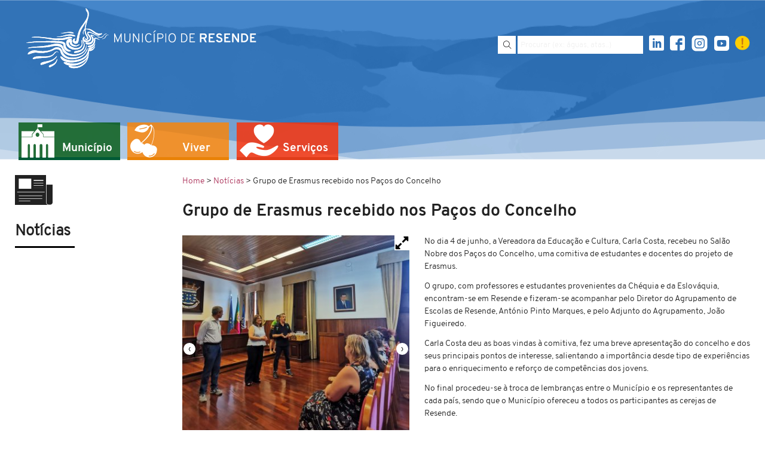

--- FILE ---
content_type: text/html; charset=UTF-8
request_url: https://cm-resende.pt/noticias/grupo-de-erasmus-recebido-nos-pacos-do-concelho/
body_size: 7879
content:
<!DOCTYPE html PUBLIC "-//W3C//DTD XHTML 1.0 Transitional//EN" "http://www.w3.org/TR/xhtml1/DTD/xhtml1-transitional.dtd">
<html xmlns="http://www.w3.org/1999/xhtml" lang="pt-PT" xml:lang="pt-PT">
<head profile="http://gmpg.org/xfn/11">
    <title>Grupo de Erasmus recebido nos Paços do Concelho | Municipio de Resende</title>
    <meta name="viewport" content="width=device-width, initial-scale=1.0"/>
    <meta property='og:image' content='https://cm-resende.pt/wp-content/uploads/2024/06/Receção-Erasmus-04-06-2024-2-605x335.jpeg' /><meta property='og:title' content='Grupo de Erasmus recebido nos Paços do Concelho' />    <meta http-equiv="content-type" content="text/html; charset=UTF-8" />
    <meta http-equiv="Cache-control" content="private"/>
    <meta name="author" content=""/>

    <meta name="description" content="A apenas uma hora de distância do Porto, na margem Sul do rio Douro, fica o concelho de Resende. Porta de entrada no Douro vinhateiro"/>
	<meta http-equiv="X-UA-Compatible" content="IE=edge"/>
	<link rel="stylesheet" type="text/css" href="https://cm-resende.pt/wp-content/themes/resende/font/overpass/stylesheet.css" />
	<link rel="stylesheet" type="text/css" href="https://cm-resende.pt/wp-content/themes/resende/font/resende/style.css?v3" />
	<link rel="stylesheet" type="text/css" href="https://cm-resende.pt/wp-content/themes/resende/fonts/style.css" />
    <link rel="stylesheet" type="text/css" href="https://cm-resende.pt/wp-content/themes/resende/style.css?v3.6" />
    <link href="https://cm-resende.pt/wp-content/themes/resende/img/ring.css" rel="stylesheet"/>
    <link rel="pingback" href="https://cm-resende.pt/xmlrpc.php" />   
	
	<!-- Fav -->
    <link rel="apple-touch-icon" sizes="180x180" href="https://cm-resende.pt/fav/apple-touch-icon.png"/>
    <link rel="icon" type="image/png" sizes="32x32" href="https://cm-resende.pt/fav/favicon-32x32.png"/>
    <link rel="icon" type="image/png" sizes="16x16" href="https://cm-resende.pt/fav/favicon-16x16.png"/>
    <link rel="manifest" href="https://cm-resende.pt/fav/site.webmanifest"/>
    <link rel="mask-icon" href="https://cm-resende.pt/fav/safari-pinned-tab.svg" color="#7d7d7d"/>
    <link rel="shortcut icon" href="https://cm-resende.pt/fav/favicon.ico"/>
    <meta name="msapplication-config" content="https://cm-resende.pt/fav/browserconfig.xml"/>
    <meta name="theme-color" content="#ffffff"/>
    
</head>
<body >
    <div id="load">
	<div class="spinner">
		<div class="dot1"></div>
		<div class="dot2"></div>
	</div>
    </div>
<div class="wrapper">
    <div id="documentcontent">
    <div id="header" class=" smallmenu">	
		<div class="head pwidth">
			<div class="logo tabletview">
				<a href="https://cm-resende.pt" alt="Homepage" title="Homepage">
				<img alt='Logo' src="https://cm-resende.pt/wp-content/themes/resende/images/logo.svg"/>
				</a>		    
			</div>	
			<div class="righthead tabletview">
				<form id="formsearch" action="https://cm-resende.pt" method="get">
					<button type="submit" value="Pesquisa" aria-label="Pesquisar"><span class="icon-lupa"></span></button>
					<input aria-label="Pesquise por exemplo aguas, atas..." title="Pesquise por exemplo aguas, atas..." id="pesquisaform" type="text" placeholder="Procurar (ex: águas, atas..)" name="s"/>
				</form>
				<div class="facebook"><a href="https://www.linkedin.com/company/municipioderesende/" target="_blank" title="Linkedin"><span class="icon-linkedin"></span></a></div>
				<div class="facebook"><a href="https://www.facebook.com/MunicipiodeResende/" target="_blank" title="Facebook"><span class="icon-facebook"></span></a></div>
				<div class="facebook"><a href="https://www.instagram.com/municipioderesende/" target="_blank" title="Instagram"><span> <img src="https://cm-resende.pt/wp-content/themes/resende/images/instagram.svg" class="icon-insta" /> </span></a></div>
				<div class="facebook"><a href="https://www.youtube.com/user/municipioresende" target="_blank" title="Youtube"><span class="icon-youtube"></span></a></div>
				<a href="https://cm-resende.pt/avisos">
					<div class="alertas">
												<img src="https://cm-resende.pt/wp-content/themes/resende/images/notificacao.svg" alt="Notificações"/>
					</div>
				</a>
			</div>
			<div class="clear"></div>
		</div>    
	    <div class="menubar pwidth">		
			
			<div class="clear"></div>
			<button type="button" class="menu-toggle">
				<span class="sr-only">Toggle navigation</span>
				<span class="icon-bar"></span>
				<span class="icon-bar"></span>
				<span class="icon-bar"></span>
			</button>
					
			<ul id="menu">		    
				
					<li class="menuiten municipiomenu">
						<a class='menulink' href='https://cm-resende.pt/executivo/'></a>						<div class="menuicon"><span class="icon-municipio"></span></div>
						<div class="menutext">Município</div>
						<ul class="submenu">
												
							<li class="submenuli">
								<div class="submenutitle">
									<a href="https://cm-resende.pt/executivo/">Executivo Municipal</a>
									
																<div class="clear"></div>
							</li>
												
							<li class="submenuli">
								<div class="submenutitle">
									<a href="https://cm-resende.pt/camara-municipal/">Câmara Municipal</a>
									
								<div class='menuchild'><span class='icon-arrow'></span></div><div class='lvl3menu'><ul>											<li><a href="https://cm-resende.pt/deliberacoes/">Deliberações</a></li>
																					<li><a href="https://cm-resende.pt/atas-municipais">Atas Municipais</a></li>
																					<li><a href="https://cm-resende.pt/camara-municipal/despachos-da-presidencia/">Despachos da Presidência</a></li>
																					<li><a href="https://cm-resende.pt/avisos-e-editais/">Avisos e Editais</a></li>
																					<li><a href=" https://cm-resende.pt/codigo-de-conduta/">Código de Conduta</a></li>
																					<li><a href="https://cm-resende.pt/?page_id=6221&preview=true">Regimento</a></li>
																					<li><a href="http://executivo.cm-resende.pt">Portal do Executivo Municipal</a></li>
										</ul></div>								<div class="clear"></div>
							</li>
												
							<li class="submenuli">
								<div class="submenutitle">
									<a href="https://cm-resende.pt/assembleia-municipal/">Assembleia Municipal</a>
									
								<div class='menuchild'><span class='icon-arrow'></span></div><div class='lvl3menu'><ul>											<li><a href="https://cm-resende.pt/composicao/">Composição</a></li>
																					<li><a href="https://cm-resende.pt/regimento/">Regimento</a></li>
																					<li><a href="https://cm-resende.pt/atas-assembleia">Atas Assembleia</a></li>
																					<li><a href="https://cm-resende.pt/deliberacoes-de-reunioes/">Deliberações de reuniões</a></li>
																					<li><a href="https://cm-resende.pt/editais/">Editais</a></li>
																					<li><a href="http://assembleia.cm-resende.pt">Portal da Assembleia Municipal</a></li>
										</ul></div>								<div class="clear"></div>
							</li>
												
							<li class="submenuli">
								<div class="submenutitle">
									<a href="https://cm-resende.pt/recursos-humanos/">Recursos Humanos</a>
									
								<div class='menuchild'><span class='icon-arrow'></span></div><div class='lvl3menu'><ul>											<li><a href=" https://cm-resende.pt/recursos-humanos/regulamento-organico/">Estrutura Orgânica</a></li>
																					<li><a href="https://cm-resende.pt/mapa-de-pessoal/ ">Mapa de Pessoal</a></li>
																					<li><a href="https://cm-resende.pt/recursos-humanos/balanco-social-2/">Balanço Social</a></li>
																					<li><a href=" https://cm-resende.pt/despachos/">Despachos</a></li>
																					<li><a href="https://cm-resende.pt/procedimentos-concursais/">Procedimentos Concursais</a></li>
																					<li><a href="https://cm-resende.pt/recursos-humanos/avisos/">Avisos</a></li>
										</ul></div>								<div class="clear"></div>
							</li>
												
							<li class="submenuli">
								<div class="submenutitle">
									<a href="https://cm-resende.pt/freguesias">Freguesias</a>
									
																<div class="clear"></div>
							</li>
												
							<li class="submenuli">
								<div class="submenutitle">
									<a href="https://cm-resende.pt/boletim-municipal/">Boletim Municipal</a>
									
																<div class="clear"></div>
							</li>
										
						</ul>
					</li>
			
				
					<li class="menuiten vivermenu">
						<a class='menulink' href='https://cm-resende.pt/pacos-do-concelho/'></a>						<div class="menuicon"><span class="icon-viver"></span></div>
						<div class="menutext">Viver</div>
						<ul class="submenu">
												
							<li class="submenuli">
								<div class="submenutitle">
									<a href="https://cm-resende.pt/pacos-do-concelho/">Paços do Concelho</a>
									
																<div class="clear"></div>
							</li>
												
							<li class="submenuli">
								<div class="submenutitle">
									<a href="https://cm-resende.pt/barca-aregos/">Barca de Aregos</a>
									
																<div class="clear"></div>
							</li>
												
							<li class="submenuli">
								<div class="submenutitle">
									<a href="https://cm-resende.pt/educacao/">Educação</a>
									
								<div class='menuchild'><span class='icon-arrow'></span></div><div class='lvl3menu'><ul>											<li><a href="https://cm-resende.pt/sala-de-estudo/">Sala de Estudo</a></li>
																					<li><a href="https://cm-resende.pt/conselho-municipal-de-educacao/">Conselho Municipal de Educação</a></li>
																					<li><a href="https://cm-resende.pt/educacao/premio-rebelo-moniz/">Prémio Rebelo Moniz</a></li>
																					<li><a href="https://cm-resende.pt/educacao/premio-eca-de-queiros/">Prémio Eça de Queirós</a></li>
																					<li><a href="https://cm-resende.pt/programa-ferias-na-camara/">Programa “Férias na Câmara”</a></li>
										</ul></div>								<div class="clear"></div>
							</li>
												
							<li class="submenuli">
								<div class="submenutitle">
									<a href="https://cm-resende.pt/cultura/">Cultura</a>
									
								<div class='menuchild'><span class='icon-arrow'></span></div><div class='lvl3menu'><ul>											<li><a href="https://cm-resende.pt/academia-de-musica/">Academia de Música</a></li>
																					<li><a href="https://cm-resende.pt/cultura/fundo-local/">Fundo Local</a></li>
																					<li><a href="https://cm-resende.pt/oficina-de-teatro-ecagora-ote/">Oficina de Teatro Eç’Agora (OTE)</a></li>
																					<li><a href="https://cm-resende.pt/cultura/publicacoes-municipais/">Publicações Municipais</a></li>
										</ul></div>								<div class="clear"></div>
							</li>
												
							<li class="submenuli">
								<div class="submenutitle">
									<a href="https://cm-resende.pt/acao-social-e-emprego/">Ação Social e Emprego</a>
									
								<div class='menuchild'><span class='icon-arrow'></span></div><div class='lvl3menu'><ul>											<li><a href="https://cm-resende.pt/acao-social-e-emprego/gabinete-de-apoio-a-vitima/">Gabinete de Apoio à Vítima</a></li>
																					<li><a href="https://cm-resende.pt/acao-social-e-emprego/fundo-de-solidariedade-social/">Fundo de Solidariedade Social</a></li>
																					<li><a href="https://cm-resende.pt/acao-social-e-emprego/rede-social/">Rede Social</a></li>
																					<li><a href="https://cm-resende.pt/acao-social-e-emprego/loja-social/">Loja Social</a></li>
																					<li><a href="https://cm-resende.pt/acao-social-e-emprego/cpcj-resende/">CPCJ Resende</a></li>
																					<li><a href=" https://cm-resende.pt/ofertas-de-emprego-e-formacao/">Ofertas de Emprego e Formação</a></li>
																					<li><a href=" https://cm-resende.pt/tarifa-social-da-eletricidade/">Tarifa Social da Eletricidade</a></li>
																					<li><a href="https://cm-resende.pt/acao-social-e-emprego/plano-municipal-para-a-igualdade/">Plano Municipal para a Igualdade</a></li>
																					<li><a href="https://cm-resende.pt/acao-social-e-emprego/radar-social/">Radar Social</a></li>
										</ul></div>								<div class="clear"></div>
							</li>
												
							<li class="submenuli">
								<div class="submenutitle">
									<a href="https://cm-resende.pt/julgados-de-paz/">Julgados de Paz</a>
									
																<div class="clear"></div>
							</li>
												
							<li class="submenuli">
								<div class="submenutitle">
									<a href="https://cm-resende.pt/desporto/">Desporto</a>
									
								<div class='menuchild'><span class='icon-arrow'></span></div><div class='lvl3menu'><ul>											<li><a href="https://cm-resende.pt/clubes/">Clubes</a></li>
																					<li><a href="https://cm-resende.pt/percursos-pedestres/">Percursos Pedestres e BTT</a></li>
																					<li><a href="https://cm-resende.pt/desporto/gala-do-desporto/">Gala do Desporto</a></li>
										</ul></div>								<div class="clear"></div>
							</li>
												
							<li class="submenuli">
								<div class="submenutitle">
									<a href="https://cm-resende.pt/protecao-civil/">Proteção Civil</a>
									
								<div class='menuchild'><span class='icon-arrow'></span></div><div class='lvl3menu'><ul>											<li><a href="https://cm-resende.pt/comissao-municipal-de-protecao-civil/">Comissão Municipal de Proteção Civil</a></li>
																					<li><a href="https://cm-resende.pt/protecao-civil/plano-municipal-de-emergencia/">Plano Municipal de Emergência</a></li>
																					<li><a href="https://cm-resende.pt/protecao-civil/planos-de-acao-para-o-controlo-de-pragas/">Plano de Ação para Controlo de Pragas</a></li>
																					<li><a href="https://cm-resende.pt/comissao-municipal-de-protecao-civil/risco-de-incendio-florestal/">Risco de Incêndio Florestal</a></li>
										</ul></div>								<div class="clear"></div>
							</li>
												
							<li class="submenuli">
								<div class="submenutitle">
									<a href="https://cm-resende.pt/agricultura-floresta-e-pesca/">Agricultura e Floresta</a>
									
								<div class='menuchild'><span class='icon-arrow'></span></div><div class='lvl3menu'><ul>											<li><a href="https://cm-resende.pt/agricultura-floresta-e-pesca/gabinete-tecnico-florestal/">Gabinete Técnico Florestal</a></li>
																					<li><a href="https://cm-resende.pt/agricultura-floresta-e-pesca/plano-municipal-de-defesa-da-floresta/">Plano de Defesa da Floresta</a></li>
																					<li><a href="https://cm-resende.pt/caca/">Caça</a></li>
																					<li><a href="https://cm-resende.pt/agricultura-floresta-e-pesca/pesca/">Pesca</a></li>
																					<li><a href="https://cm-resende.pt/gabinete-de-desenvolvimento-rural/">Gabinete de Desenvolvimento Rural</a></li>
																					<li><a href="https://cm-resende.pt/material-informativo/">Material Informativo</a></li>
																					<li><a href="https://cm-resende.pt/agricultura-avisos/">Agricultura -Avisos</a></li>
																					<li><a href="https://cm-resende.pt/agricultura-floresta-e-pesca/comissao-municipal-de-defesa/">Comissão Municipal de Gestão Integrada de Fogos Rurais</a></li>
										</ul></div>								<div class="clear"></div>
							</li>
												
							<li class="submenuli">
								<div class="submenutitle">
									<a href="https://cm-resende.pt/ambiente/">Ambiente</a>
									
																<div class="clear"></div>
							</li>
												
							<li class="submenuli">
								<div class="submenutitle">
									<a href="https://cm-resende.pt/centro-de-informacao-autarquico-ao-consumidor/">CIAC</a>
									
																<div class="clear"></div>
							</li>
												
							<li class="submenuli">
								<div class="submenutitle">
									<a href="https://cm-resende.pt/gabinete-de-apoio-ao-emigrante/">Gabinete de Apoio ao Emigrante</a>
									
																<div class="clear"></div>
							</li>
												
							<li class="submenuli">
								<div class="submenutitle">
									<a href="https://cm-resende.pt/projetos-cofinanciados-pela-u-e/">Projetos Cofinanciados pela UE</a>
									
																<div class="clear"></div>
							</li>
												
							<li class="submenuli">
								<div class="submenutitle">
									<a href="https://cm-resende.pt/obras/">Obras Públicas</a>
									
																<div class="clear"></div>
							</li>
												
							<li class="submenuli">
								<div class="submenutitle">
									<a href="https://cm-resende.pt/feiras-e-mercados/">Feiras e Mercados</a>
									
																<div class="clear"></div>
							</li>
												
							<li class="submenuli">
								<div class="submenutitle">
									<a href="https://cm-resende.pt/associacoes/">Associações</a>
									
																<div class="clear"></div>
							</li>
												
							<li class="submenuli">
								<div class="submenutitle">
									<a href="https://cm-resende.pt/equipamento/">Equipamentos</a>
									
								<div class='menuchild'><span class='icon-arrow'></span></div><div class='lvl3menu'><ul>											<li><a href="https://cm-resende.pt/equipamentos/sociais">Sociais</a></li>
																					<li><a href="https://cm-resende.pt/equipamentos/turismo">Turismo</a></li>
																					<li><a href="https://cm-resende.pt/equipamentos/espacos-desportivos">Espaços Desportivos</a></li>
																					<li><a href="https://cm-resende.pt/equipamentos/espacos-culturais">Espaços Culturais</a></li>
																					<li><a href="https://cm-resende.pt/equipamentos/espacos-verdes-e-lazer">Espaços Verdes e Lazer</a></li>
																					<li><a href="https://cm-resende.pt/equipamentos/educacao">Educação</a></li>
																					<li><a href="https://cm-resende.pt/equipamentos/servicos/">Serviços</a></li>
										</ul></div>								<div class="clear"></div>
							</li>
												
							<li class="submenuli">
								<div class="submenutitle">
									<a href="https://cm-resende.pt/?page_id=6165&preview=true">Novas Tecnologias</a>
									
																<div class="clear"></div>
							</li>
										
						</ul>
					</li>
			
					<a title="Menu servicos" href="https://cm-resende.pt/servicos/">	
						<li class="menuiten cidadaniamenu">
							<a class='menulink' href='https://cm-resende.pt/servicos/'></a>							<div class="menuicon"><span class="icon-cidadania"></span></div>
							<div class="menutext">Serviços</div>						
						</li>
					</a>
				<div class="clear"></div>	    
			</ul>
			<div class="clear"></div>
	    </div>
	    <div class="clear"></div>	
    </div><!-- #header -->
   
<script>function fbs_click() {
						u=location.href;
						t=document.title;
						window.open('http://www.facebook.com/sharer.php?u='+encodeURIComponent(u)+'&t='+encodeURIComponent(t),'sharer','toolbar=0,status=0,width=500,height=436');return false;}
</script>
<link rel="stylesheet" type="text/css" href="https://cm-resende.pt/wp-content/themes/resende/js/assets/owl.carousel.min.css" />
<link rel="stylesheet" type="text/css" href="https://cm-resende.pt/wp-content/themes/resende/js/jquery.fancybox.min.css" />
   
    <div class="pwidth">
	<div class="page">
		<div class="newssingleicon">
			<div class="newshometitle">
				<div class="newshomeicon"><span class="icon-noticias"></span></div>
				<h2>Notícias</h2>
				<div class="barnews"></div>				
			</div>
		</div>
		<div class="pagecontent">
			<div class="history"><a href="https://cm-resende.pt">Home</a> > <a href="https://cm-resende.pt/noticias/">Notícias</a> > Grupo de Erasmus recebido nos Paços do Concelho</div>
			<div class="clear"></div>
			<h1>Grupo de Erasmus recebido nos Paços do Concelho</h1>
			<div class="galeria">
				<div id="owl-demo" class="owl-carousel">	

				<div class='galeryitem'><img src='https://cm-resende.pt/wp-content/uploads/2024/06/Receção-Erasmus-04-06-2024-1-400x400.jpeg' title=''/><div class='galerycontent'></div></div><div class='galeryitem'><img src='https://cm-resende.pt/wp-content/uploads/2024/06/Receção-Erasmus-04-06-2024-2-400x400.jpeg' title=''/><div class='galerycontent'></div></div><div class='galeryitem'><img src='https://cm-resende.pt/wp-content/uploads/2024/06/Receção-Erasmus-04-06-2024-3-400x400.jpeg' title=''/><div class='galerycontent'></div></div><div class='galeryitem'><img src='https://cm-resende.pt/wp-content/uploads/2024/06/Receção-Erasmus-04-06-2024-4-400x400.jpeg' title=''/><div class='galerycontent'></div></div><div class='galeryitem'><img src='https://cm-resende.pt/wp-content/uploads/2024/06/Receção-Erasmus-04-06-2024-5-400x400.jpeg' title=''/><div class='galerycontent'></div></div>				</div>
								<a href="https://cm-resende.pt/wp-content/uploads/2024/06/Receção-Erasmus-04-06-2024-1.jpeg" data-fancybox="images" data-thumbs='{"autoStart":true}'>
				<div class="expand"><img src="https://cm-resende.pt/wp-content/themes/resende/images/expand.svg"></div>
				</a>
					<a href='https://cm-resende.pt/wp-content/uploads/2024/06/Receção-Erasmus-04-06-2024-2.jpeg' data-fancybox='images'></a><a href='https://cm-resende.pt/wp-content/uploads/2024/06/Receção-Erasmus-04-06-2024-3.jpeg' data-fancybox='images'></a><a href='https://cm-resende.pt/wp-content/uploads/2024/06/Receção-Erasmus-04-06-2024-4.jpeg' data-fancybox='images'></a><a href='https://cm-resende.pt/wp-content/uploads/2024/06/Receção-Erasmus-04-06-2024-5.jpeg' data-fancybox='images'></a>	    	</div>
			<div class="content">
				<p>No dia 4 de junho, a Vereadora da Educação e Cultura, Carla Costa, recebeu no Salão Nobre dos Paços do Concelho, uma comitiva de estudantes e docentes do projeto de Erasmus.</p>
<p>O grupo, com professores e estudantes provenientes da Chéquia e da Eslováquia, encontram-se em Resende e fizeram-se acompanhar pelo Diretor do Agrupamento de Escolas de Resende, António Pinto Marques, e pelo Adjunto do Agrupamento, João Figueiredo.</p>
<p>Carla Costa deu as boas vindas à comitiva, fez uma breve apresentação do concelho e dos seus principais pontos de interesse, salientando a importância desde tipo de experiências para o enriquecimento e reforço de competências dos jovens.</p>
<p>No final procedeu-se à troca de lembranças entre o Município e os representantes de cada país, sendo que o Município ofereceu a todos os participantes as cerejas de Resende.</p>
				<div class="share">
				<h3>Partilhar:</h3>
						<a rel="nofollow" href="http://www.facebook.com/share.php?u=&lt;;url&gt;" class="fb_share_button" onclick="return fbs_click()" target="_blank" style="text-decoration:none;"><span class="icon-facebook"></span></a>
					</div>
			</div>
			
		</div>
		<div class="clear"></div>
	</div>
			</div>

    

<div id="footer">
	<div class="footertop">
		<img src="https://cm-resende.pt/wp-content/themes/resende/images/bk-footer.svg" alt=""/>
	</div>
	<div class="footermap">
		<div class="pwidth">
  				<div class="footerlogo">
  					<img src="https://cm-resende.pt/wp-content/themes/resende/images/logo-footer.svg" alt="Logo Resende"/>
				</div>
				<div class="footercol">
					<div class="colfootertitle">Municipio</div>
					
				<ul >
												
							<li class="submenuli">
								<div class="submenutitle"><a href="https://cm-resende.pt/executivo/">Executivo Municipal</a></div>								
							</li>
												
							<li class="submenuli">
								<div class="submenutitle"><a href="https://cm-resende.pt/camara-municipal/">Câmara Municipal</a></div>								
							</li>
												
							<li class="submenuli">
								<div class="submenutitle"><a href="https://cm-resende.pt/assembleia-municipal/">Assembleia Municipal</a></div>								
							</li>
												
							<li class="submenuli">
								<div class="submenutitle"><a href="https://cm-resende.pt/recursos-humanos/">Recursos Humanos</a></div>								
							</li>
												
							<li class="submenuli">
								<div class="submenutitle"><a href="https://cm-resende.pt/freguesias">Freguesias</a></div>								
							</li>
												
							<li class="submenuli">
								<div class="submenutitle"><a href="https://cm-resende.pt/boletim-municipal/">Boletim Municipal</a></div>								
							</li>
										
						</ul>
				</div>
				<div class="footercol">
					<div class="colfootertitle">Viver</div>
					
				<ul >
												
							<li class="submenuli">
								<div class="submenutitle"><a href="https://cm-resende.pt/pacos-do-concelho/">Paços do Concelho</a></div>								
							</li>
												
							<li class="submenuli">
								<div class="submenutitle"><a href="https://cm-resende.pt/barca-aregos/">Barca de Aregos</a></div>								
							</li>
												
							<li class="submenuli">
								<div class="submenutitle"><a href="https://cm-resende.pt/educacao/">Educação</a></div>								
							</li>
												
							<li class="submenuli">
								<div class="submenutitle"><a href="https://cm-resende.pt/cultura/">Cultura</a></div>								
							</li>
												
							<li class="submenuli">
								<div class="submenutitle"><a href="https://cm-resende.pt/acao-social-e-emprego/">Ação Social e Emprego</a></div>								
							</li>
												
							<li class="submenuli">
								<div class="submenutitle"><a href="https://cm-resende.pt/julgados-de-paz/">Julgados de Paz</a></div>								
							</li>
												
							<li class="submenuli">
								<div class="submenutitle"><a href="https://cm-resende.pt/desporto/">Desporto</a></div>								
							</li>
												
							<li class="submenuli">
								<div class="submenutitle"><a href="https://cm-resende.pt/protecao-civil/">Proteção Civil</a></div>								
							</li>
												
							<li class="submenuli">
								<div class="submenutitle"><a href="https://cm-resende.pt/agricultura-floresta-e-pesca/">Agricultura e Floresta</a></div>								
							</li>
												
							<li class="submenuli">
								<div class="submenutitle"><a href="https://cm-resende.pt/ambiente/">Ambiente</a></div>								
							</li>
												
							<li class="submenuli">
								<div class="submenutitle"><a href="https://cm-resende.pt/centro-de-informacao-autarquico-ao-consumidor/">CIAC</a></div>								
							</li>
												
							<li class="submenuli">
								<div class="submenutitle"><a href="https://cm-resende.pt/gabinete-de-apoio-ao-emigrante/">Gabinete de Apoio ao Emigrante</a></div>								
							</li>
												
							<li class="submenuli">
								<div class="submenutitle"><a href="https://cm-resende.pt/projetos-cofinanciados-pela-u-e/">Projetos Cofinanciados pela UE</a></div>								
							</li>
												
							<li class="submenuli">
								<div class="submenutitle"><a href="https://cm-resende.pt/obras/">Obras Públicas</a></div>								
							</li>
												
							<li class="submenuli">
								<div class="submenutitle"><a href="https://cm-resende.pt/feiras-e-mercados/">Feiras e Mercados</a></div>								
							</li>
												
							<li class="submenuli">
								<div class="submenutitle"><a href="https://cm-resende.pt/associacoes/">Associações</a></div>								
							</li>
												
							<li class="submenuli">
								<div class="submenutitle"><a href="https://cm-resende.pt/equipamento/">Equipamentos</a></div>								
							</li>
												
							<li class="submenuli">
								<div class="submenutitle"><a href="https://cm-resende.pt/?page_id=6165&preview=true">Novas Tecnologias</a></div>								
							</li>
										
						</ul>
				</div>
				<div class="atalhos">
					<div class="atalho">					
					<div class="atalhoicon"><a href="https://cm-resende.pt/contactos"><span class="icon-contactos"></span></a></div>
					<div class="atalholink"><a href="https://cm-resende.pt/contactos">Contactos</a> </div>
						<div class="barfooter"></div>
					</div>
					<div class="atalho">						
						<div class="atalhoicon"><span class="icon-agenda"></span></a></div>
						<div class="atalholink"><a href="https://cm-resende.pt/eventos">Agenda </a></div>
						<div class="barfooter"></div>
					</div>
					<div class="atalho">
						<div class="atalhoicon"><span class="icon-noticias"></span></a></div>
						<div class="atalholink"><a href="https://cm-resende.pt/noticias">Noticias </a></div>						
						<div class="barfooter"></div>
					</div>
					<div class="atalho">
						<div class="atalhoicon"> <span class="icon-avisos"></span></a></div>
						<div class="atalholink"><a href="https://cm-resende.pt/avisos">Avisos</a></div>						
						<div class="barfooter"></div>
					</div>
					<div class="atalho">
					    <div class="atalhoicon"> 
					    <svg xmlns="http://www.w3.org/2000/svg" id="Layer_1" data-name="Layer 1" width="25px" height="25px" viewBox="0 0 512 512"><defs><style>.cls-1{fill:white;}</style></defs><path class="cls-1" d="M488.8,232.26l-24.26-45.91a8.77,8.77,0,0,0-8.87-4.6c-5.58.71-25,.81-40.33-28.29l-2.6-4.91c-15.35-29.1-4.34-45.06-.6-49.27a8.77,8.77,0,0,0,1.21-9.91L390,45.08a8.79,8.79,0,0,0-11.86-3.66L26.87,226.88a8.76,8.76,0,0,0-3.66,11.84L46.59,283a8.82,8.82,0,0,0,8.87,4.6,25.85,25.85,0,0,1,5.25-.09v12.89a8.79,8.79,0,0,0,5.69,8.21c5.27,2,22.46,10.93,22.46,43.83V358c0,32.9-17.19,41.87-22.46,43.85a8.79,8.79,0,0,0-5.69,8.21V462a8.77,8.77,0,0,0,8.76,8.77H379.56a5.15,5.15,0,0,0,5.61,0h81.5a8.77,8.77,0,0,0,8.76-8.77V410.08a8.83,8.83,0,0,0-5.68-8.23c-5.28-2-22.48-10.93-22.48-43.83v-5.57c0-32.9,17.2-41.87,22.48-43.83a8.78,8.78,0,0,0,5.68-8.21V250.33a6.34,6.34,0,0,0-.07-1.07l9.77-5.16A8.76,8.76,0,0,0,488.8,232.26Zm-417.53,179c6.3-2.64,20.33-10.9,25.85-33a73.34,73.34,0,0,0,1.46-7.68A88.2,88.2,0,0,0,99.41,358v-5.57c0-37.66-20.21-49.91-28.14-53.26V252.11H377.09V460.22H71.27Zm393.6-112.09c-7.93,3.35-28.16,15.6-28.16,53.26V358c0,37.68,20.23,49.93,28.16,53.26v48.94H387.64V252.11h77.23v47.08Zm2.43-57.61-.63,0H69.47a8.77,8.77,0,0,0-8.76,8.78v26.61a36.54,36.54,0,0,0-5.34.06l-22-41.63L381.46,51.58l22,41.64c-5.46,6.66-17.62,26.94,0,60.26L406,158.4c17.59,33.3,41.2,34.69,49.78,33.95l22.84,43.26Z"/><path class="cls-1" d="M164.66,302.7H133.19a5.28,5.28,0,0,0,0,10.56h31.47a5.28,5.28,0,1,0,0-10.56Z"/><path class="cls-1" d="M163,400.43H131.53a5.28,5.28,0,0,0,0,10.56H163a5.28,5.28,0,0,0,0-10.56Z"/><path class="cls-1" d="M235.56,302.7H204.08a5.28,5.28,0,1,0,0,10.56h31.48a5.28,5.28,0,0,0,0-10.56Z"/><path class="cls-1" d="M233.9,400.43H202.43a5.28,5.28,0,0,0,0,10.56H233.9a5.28,5.28,0,0,0,0-10.56Z"/><path class="cls-1" d="M306.45,302.7H275a5.28,5.28,0,0,0,0,10.56h31.47a5.28,5.28,0,1,0,0-10.56Z"/><path class="cls-1" d="M304.8,400.43H273.32a5.28,5.28,0,1,0,0,10.56H304.8a5.28,5.28,0,1,0,0-10.56Z"/></svg></div>
						<div class="atalholink"><a href="https://cm-resende.admira.b6.pt/pos/space/list" target="_blank">Bilheteira Online</a></div>						
						<div class="barfooter"></div>
					</div>
					<div class="atalho">
					    <div class="atalhoicon"> 
							<svg clip-rule="evenodd" fill-rule="evenodd" stroke-linejoin="round" stroke-miterlimit="2" fill="white" width="25px" height="25px" viewBox="0 0 24 24" xmlns="http://www.w3.org/2000/svg"><path d="m12.002 2c5.518 0 9.998 4.48 9.998 9.998 0 5.517-4.48 9.997-9.998 9.997-5.517 0-9.997-4.48-9.997-9.997 0-5.518 4.48-9.998 9.997-9.998zm0 1.5c-4.69 0-8.497 3.808-8.497 8.498s3.807 8.497 8.497 8.497 8.498-3.807 8.498-8.497-3.808-8.498-8.498-8.498zm4.044 5.607c-.235 0-1.892.576-4.044.576-2.166 0-3.791-.576-4.044-.576-.379 0-.687.308-.687.687 0 .318.225.599.531.669.613.16 1.261.293 1.756.542.459.231.781.566.781 1.14 0 2.027-1.326 3.92-1.86 4.817 0 0 0 0-.001.001-.06.105-.092.224-.092.344 0 .379.308.687.688.687.183 0 .357-.072.488-.204.447-.449 1.333-1.784 1.738-2.429.201-.319.396-.621.706-.622.302.001.498.303.698.622.405.645 1.291 1.98 1.738 2.429.13.132.304.204.489.204.379 0 .687-.308.687-.687 0-.119-.031-.237-.098-.353 0-.001-.001-.001-.001-.002-.547-.919-1.854-2.778-1.854-4.807 0-.609.369-.956.851-1.186.519-.247 1.167-.362 1.682-.495.31-.071.536-.352.536-.67 0-.379-.309-.687-.688-.687zm-4.03-3.113c-.875 0-1.587.713-1.587 1.593 0 .879.712 1.592 1.587 1.592.876 0 1.586-.713 1.586-1.592 0-.88-.71-1.593-1.586-1.593z" fill-rule="nonzero"/></svg>						</div>
						<div class="atalholink"><a href="https://cm-resende.pt/declaracao-de-acessibilidade/" target="_blank">Declaração de Acessibilidade</a></div>						
						<div class="barfooter"></div>
					</div>
					<div class="atalho livroreclamacoes">
						<a href="https://www.livroreclamacoes.pt" target="_blank"><span class="icon-livro-reclamacoes"></span></a>
					</div>
				</div>
				<div class="atalhos">
					<div class="atalho">
						<div class="atalhoicon"><span class="icon-cidadania"></span></a></div>
						<div class="atalholink"><a title="Atalho Serviços" href="https://cm-resende.pt/servicos">Serviços </a></div>						
						<div class="barfooter"></div>
					</div>
					<div class="atalho">
						<div class="atalhoicon"><span class="icon-portal-cidadao"></span></a></div>
						<div class="atalholink"><a href="https://eportugal.gov.pt/">Portal Cidadão </a></div>						
						<div class="barfooter"></div>
					</div>
					<div class="atalho">
						<div class="atalhoicon"> <a href="#"><span class="icon-balcao-empreendedor"></span></a></div>
						<div class="atalholink"><a href="https://eportugal.gov.pt/">Balcão do empreendedor</a></div>						
						<div class="barfooter"></div>
					</div>					
					<div class="atalho">
						<div class="atalhoicon"><span class="icon-ue">
						
						<img src="https://cm-resende.pt/wp-content/themes/resende/images/eu.svg" class="svg-eu"/>

						
						</span></div>
						<div class="atalholink"><a href="https://cm-resende.pt/projetos-cofinanciados-pela-u-e">Projetos  <br/>Cofinanciados UE</a></div>						
						<div class="barfooter"></div>
					</div>
					<div class="atalho">
						<div class="atalhoicon"><span class="icon-privacidade"></span></a></div>
						<div class="atalholink"><a href="https://cm-resende.pt/politica-de-privacidade">Politica de Privacidade </a></div>						
						<div class="barfooter"></div>
					</div>
					<div class="atalho">
						<div class="atalhoicon"><span class="icon-ue">
						<img src="https://cm-resende.pt/wp-content/themes/resende/images/plat-denuncias-white.svg" class="svg-eu"/>
						</span></div>
						<div class="atalholink"><a href="https://cm-resende.wiretrust.pt" target="_blank">Plataforma  <br/>de Denúncias</a></div>						
						<div class="barfooter"></div>
					</div>
				</div>
				<div class="clear"></div>
		</div>

	</div>
    <div class="pwidth">
		<div class="footercopy">
			<div class="left">
				Municipio de Resende © 2019 Todos os direitos reservado
			</div>	
			<div class="right">
				<div class="linkfooter">
				<div class="texfpower">Powered by <a href="http:\\celeuma.pt" target="_blank">Celeuma</a></div>
				
				</div>
			</div>
			<div class="clear"></div>
		</div>
    </div>
</div><!-- #footer -->
<a href="#" id="back-to-top" title="Back to top">&uarr;</a>
</div>

</div><!-- #wrapper -->

<script type="text/javascript" src="https://cm-resende.pt/wp-content/themes/resende/js/jquery-1.12.0.min.js"></script>

<script type="text/javascript">
    var fullurl="";    
    function fixwindows(){		
      if ($(window).width() <= 933) {
	  $( "#menu" ).addClass( "mobile" );
	  $( "#opensub" ).removeClass( "opensub" );
       }
      else {
	 $( "#menu" ).removeClass( "mobile" );
	 $( "#opensub" ).addClass( "opensub" );
      }
    }
    $(window).load(function() {
		// Animate loader off screen
		$("#load").fadeOut("slow");;
    });
    $(window).resize(function() {
	 fixwindows();              
    });        	 
    $( document ).ready(function() {  
	fixwindows();
	
	$(".menuiten").hover(function () {
	    $(this).children(".submenu").show();	
		console.log("hov");
	    }, function () {	    
		$(this).children(".submenu").hide();   
	});

	$(".menu-toggle").click(function(){
	    $( "#menu" ).slideToggle();
	});


	$(".alertsclick").click(function(){
	    $( ".openalerts" ).slideToggle();
	});    

	 $.fn.aRotate = function(angle, duration, easing, complete) {
	return this.each(function() {
	  var $elem = $(this);
	  $({deg: 0}).animate({deg: angle}, {
	    duration: duration,
	    easing: easing,
	    step: function(now) {
	      $elem.css({
		 transform: 'rotate(' + now + 'deg)'
	       });
	    },
	    complete: complete || $.noop
	  });
	});
      };

	$(".menuchild").click(function(){
		var arrow=$(this);
		var div=$(this).parent('.submenutitle').children('.lvl3menu');	    
		div.slideToggle(400,function() {
            if($(this).is(':visible')){
                arrow.aRotate(180);
            }else{
                arrow.aRotate(0);
            }
            });
		
	});

	

	if ($('#back-to-top').length) {
	    var scrollTrigger = 100, // px
		backToTop = function () {
		    var scrollTop = $(window).scrollTop();
		    if (scrollTop > scrollTrigger) {
			$('#back-to-top').addClass('show');
		    } else {
			$('#back-to-top').removeClass('show');
		    }
		};
	    backToTop();
	    $(window).on('scroll', function () {
		backToTop();
	    });
	    $('#back-to-top').on('click', function (e) {
		e.preventDefault();
		$('html,body').animate({
		    scrollTop: 0
		}, 700);
	    });
	}
    });
</script>
</body>
</html> <script src="https://cm-resende.pt/wp-content/themes/resende/js/owl.carousel.min.js"></script>
 <script src="https://cm-resende.pt/wp-content/themes/resende/js/jquery.fancybox.min.js"></script>
<script type="text/javascript">
    $(document).ready(function() {		    
		$("#owl-demo").owlCarousel({
			items : 1,
			nav : true,
			slideSpeed : 300,
			paginationSpeed : 400,
			singleItem : true,
			autoPlay : 5000,
			stopOnHover :true,	    
			video:true
		});		
    });
</script>
</body>
</html>

--- FILE ---
content_type: text/css
request_url: https://cm-resende.pt/wp-content/themes/resende/font/overpass/stylesheet.css
body_size: 150
content:
/*! Generated by Font Squirrel (https://www.fontsquirrel.com) on September 18, 2018 */



@font-face {
    font-family: 'overpasslight';
    src: url('overpass-light-webfont.woff2') format('woff2'),
         url('overpass-light-webfont.woff') format('woff');
    font-weight: normal;
    font-style: normal;

}




@font-face {
    font-family: 'overpassregular';
    src: url('overpass-regular-webfont.woff2') format('woff2'),
         url('overpass-regular-webfont.woff') format('woff');
    font-weight: normal;
    font-style: normal;

}




@font-face {
    font-family: 'overpassbold';
    src: url('overpass-bold-webfont.woff2') format('woff2'),
         url('overpass-bold-webfont.woff') format('woff');
    font-weight: normal;
    font-style: normal;

}

--- FILE ---
content_type: text/css
request_url: https://cm-resende.pt/wp-content/themes/resende/font/resende/style.css?v3
body_size: 484
content:
@font-face {
  font-family: 'icomoon';
  src:  url('fonts/icomoon.eot?e1zf6q');
  src:  url('fonts/icomoon.eot?e1zf6q#iefix') format('embedded-opentype'),
    url('fonts/icomoon.ttf?e1zf6q') format('truetype'),
    url('fonts/icomoon.woff?e1zf6q') format('woff'),
    url('fonts/icomoon.svg?e1zf6q#icomoon') format('svg');
  font-weight: normal;
  font-style: normal;
}

[class^="icon-"], [class*=" icon-"] {
  /* use !important to prevent issues with browser extensions that change fonts */
  font-family: 'icomoon' !important;
  speak: none;
  font-style: normal;
  font-weight: normal;
  font-variant: normal;
  text-transform: none;
  line-height: 1;

  /* Better Font Rendering =========== */
  -webkit-font-smoothing: antialiased;
  -moz-osx-font-smoothing: grayscale;
}

.icon-lupa:before {
  content: "\e904";
}
.icon-livro-reclamacoes:before {
  content: "\e90b";
}
.icon-youtube:before {
  content: "\e90c";
}
.icon-privacidade:before {
  content: "\e90d";
}
.icon-itm:before {
  content: "\e90e";
}
.icon-formulario:before {
  content: "\e90f";
}
.icon-balcao-empreendedor:before {
  content: "\e910";
}
.icon-portal-cidadao:before {
  content: "\e911";
}
.icon-sig:before {
  content: "\e912";
}
.icon-avisos:before {
  content: "\e908";
}
.icon-contactos:before {
  content: "\e909";
}
.icon-agenda:before {
  content: "\e90a";
}
.icon-arrow:before {
  content: "\e907";
}
.icon-facebook:before {
  content: "\e906";
}
.icon-viver:before {
  content: "\e905";
}
.icon-cidadania:before {
  content: "\e900";
}
.icon-eventos:before {
  content: "\e901";
}
.icon-municipio:before {
  content: "\e902";
}
.icon-noticias:before {
  content: "\e903";
}


--- FILE ---
content_type: text/css
request_url: https://cm-resende.pt/wp-content/themes/resende/fonts/style.css
body_size: 332
content:
@font-face {
  font-family: 'icomoon';
  src:  url('fonts/icomoon.eot?yfvm3f');
  src:  url('fonts/icomoon.eot?yfvm3f#iefix') format('embedded-opentype'),
    url('fonts/icomoon.ttf?yfvm3f') format('truetype'),
    url('fonts/icomoon.woff?yfvm3f') format('woff'),
    url('fonts/icomoon.svg?yfvm3f#icomoon') format('svg');
  font-weight: normal;
  font-style: normal;
  font-display: block;
}

[class^="icon-"], [class*=" icon-"] {
  /* use !important to prevent issues with browser extensions that change fonts */
  font-family: 'icomoon' !important;
  speak: none;
  font-style: normal;
  font-weight: normal;
  font-variant: normal;
  text-transform: none;
  line-height: 1;

  /* Better Font Rendering =========== */
  -webkit-font-smoothing: antialiased;
  -moz-osx-font-smoothing: grayscale;
}

.icon-instagram:before {
  content: "\ea92";
}
.icon-linkedin:before {
  content: "\eac9";
}


--- FILE ---
content_type: text/css
request_url: https://cm-resende.pt/wp-content/themes/resende/style.css?v3.6
body_size: 5388
content:
/*
Theme Name: Resende
Theme URI:
Description: Theme By Celeuma.
Author: Jorge Oliveira
Author URI: http://celeuma.pt
Version: 0.1
Tags: celeuma
*/

/* CSS clear */
html{margin: 0;padding: 0;height:100%;}
body{background-color: #fff;margin: 0;height:100%;font-variant-ligatures: no-common-ligatures;font-size: 14px;}
body, input, textarea{color: #222; font-family: 'overpasslight'; line-height: 1.5; }
h1, h2, h3, h4, h5, h6{font-weight: normal;}
hr{background-color: #999;border: 0;height: 1px;margin-bottom: 1.5em;}
pre{font: 11px Monaco, monospace;line-height: 1.5;margin-bottom: 1.5em;}
code{font: 11px Monaco, monospace;}
p{margin: 4px 0 12px 0;}
a{color: #ad355c;text-decoration: none;}
a:hover{color: #532333;}
.clear{clear:both}
.b{font-family: 'overpassbold';}

/* CSS top */

h1{font-size: 20px;}
h2{font-size: 26px;margin-top: 25px;font-weight: 700;margin-bottom: 5px;}
.wrapper{min-height:100%;position:relative;min-width: 300px;}
#documentcontent{
   
}
.pwidth{max-width:1260px;margin: 0 auto;padding:0 25px;position: relative;}

/* CSS HEDER e MENU */
#header{width: 100%;;z-index: 999;background-image: url(images/bkhead.jpg);background-position:bottom center;background-size: cover}
.municipiohead{background-image: url(images/bkmunicipio.jpg) !important;}
.cidadaniahead{background-image: url(images/bkcidadania.jpg) !important;}
.viverhead{background-image: url(images/bkviver.jpg) !important;}
.headercontent{position: relative;margin: 0 auto;}
#header .logo{float:left;padding: 0px 10px 0px 10px;max-width: 400px;}
#header .logo img{margin-top: 14px;width:100%}

img.icon-insta {max-width:29px;margin-top:-2px}

.righthead{float: right;margin-top: 60px;}


#formsearch{float: left;margin-right: 10px;}
#formsearch input{background-color:#fff;border:0px;height:30px;padding: 0px;width: 200px; outline: none;color:#000;padding: 0px 5px; vertical-align: top;  }
#formsearch ::placeholder {color: #F1F1F1;opacity: 1}
#formsearch ::-ms-input-placeholder {color: #F1F1F1;}
#formsearch ::-ms-input-placeholder {color: #F1F1F1}
#formsearch button{background-color:#fff;border:0px;color:#000;height: 30px;height: 30px;padding: 0px;width: 30px;}
#formsearch label{display: none;}
.facebook{float: left;margin-right: 10px;font-size: 25px;color:#fff}
.facebook a{color:#fff;}
.alertas{float: left;width:25px;position: relative;}
.alertas img{width:100%;}


.menubar{position: relative;z-index: 999;}
#menu{font-size: 19px;padding: 0px;margin: 0px;list-style: none;margin-top: 90px;}
.menu-toggle {position: relative;float: right;padding: 7px 10px 4px 10px;background-color: transparent;background-image: none;border: 1px solid transparent;border-radius: 4px;border-color: #ddd;cursor: pointer;margin: 18px 0px 8px 0px;display: none;}
.sr-only {position: absolute;width: 1px;height: 1px;padding: 0;margin: -1px;overflow: hidden;clip: rect(0,0,0,0);border: 0;}
.menu-toggle .icon-bar {display: block;width: 22px;height: 2px;border-radius: 1px;background-color: #888;margin-bottom: 4px;}
.menuiten{float:left;position: relative;font-style: normal;margin:0px 0.5%;width:32%;text-align: center;background-repeat: no-repeat;font-family: 'overpassbold';background-size: cover;background-position: bottom center;}
.menuiten:hover .submenu{display: block;}
.municipiomenu{background-color:rgba(0,88,14,0.8)}
.municipiomenu .menuicon{color:#fff;}
.vivermenu{background-color:rgba(255,132,0,0.8)}
.vivermenu .menuicon{color:#fff;}
.cidadaniamenu{background-color:rgba(255,46,0,0.8)}
.cidadaniamenu .menuicon{color:#fff;}
.menuiten .menuicon{font-size: 55px;padding: 5px;}
.menuiten .menutext{padding: 5px;color:#fff}

.municipiomenu .submenu{background-color:rgba(0,88,14,0.8)}
.vivermenu .submenu{background-color:rgba(255,132,0,0.8)}
.cidadaniamenu .submenu{background-color:rgba(255,46,0,0.8)}
.submenu{list-style: none;position: absolute;padding: 5px 0px;width: 100%;color:#fff;text-align: left;padding-bottom: 15px;display: none;}
.menuchild{float:right;font-size: 9px;padding: 9px;cursor:pointer;}
.rotatediv{-webkit-transform: rotate(180deg);-moz-transform: rotate(180deg);-o-transform: rotate(180deg);-ms-transform: rotate(180deg);transform: rotate(180deg);}
.submenutitle a{color:#fff;display:block;float:left;}
.submenuli{border-bottom: 1px solid #fff;font-size: 18px;margin: 0px 5px;clear: both;}
.submenutitle{padding: 2px 20px;clear: both;}
.lvl3menu{font-size: 12px;clear: both;display: none;}
.lvl3menu ul{list-style: none;margin: 0;padding: 0;}
.lvl3menu ul li{padding: 2px 20px;margin-bottom: 3px;background-color: rgba(0,0,0,0.3);}
.submenu .lvl3menu ul a{float: none;}
.menulink{display: block;position: absolute;top:0;left: 0;width:100%;height: 100%;z-index: 99;}


.smallmenu .menuiten {width:170px;border-bottom: 5px solid;}

.smallmenu .menuiten .menuicon{position: absolute;left:5px;bottom: 0px;padding:0px;}
.smallmenu .menuiten .menutext{position: relative;z-index: 9;padding: 30px 10px 0px 0px;color:#fff;margin-left: 70px;}
.smallmenu .municipiomenu{border-color:#015a36}
.smallmenu .vivermenu{border-color:#e98207}
.smallmenu .cidadaniamenu{border-color:#e03d1a}

/* .municipiohead.smallmenu .vivermenu{background-image: none;color:#000}
.municipiohead.smallmenu .vivermenu .menuicon{color:#9FBDA7 }
.municipiohead.smallmenu .vivermenu .menutext{color:#000;}
.municipiohead.smallmenu .cidadaniamenu{background-image: none;color:#000}
.municipiohead.smallmenu .cidadaniamenu .menuicon{color:#9FBDA7 }
.municipiohead.smallmenu .cidadaniamenu .menutext{color:#000;} 
.municipiohead .municipiomenu{background-color: transparent;}*/

/* .viverhead.smallmenu .municipiomenu{background-image: none;color:#000}
.viverhead.smallmenu .municipiomenu .menuicon{color:#f1c16c }
.viverhead.smallmenu .municipiomenu .menutext{color:#000;}
.viverhead.smallmenu .cidadaniamenu{background-image: none;color:#000}
.viverhead.smallmenu .cidadaniamenu .menuicon{color:#f1c16c }
.viverhead.smallmenu .cidadaniamenu .menutext{color:#000;} 
.viverhead .vivermenu{background-color: transparent;}*/
/* .cidadaniahead.smallmenu .vivermenu{background-image: none;color:#000}
.cidadaniahead.smallmenu .vivermenu .menuicon{color:#c9515c }
.cidadaniahead.smallmenu .vivermenu .menutext{color:#000;}
.cidadaniahead.smallmenu .municipiomenu{background-image: none;color:#000}
.cidadaniahead.smallmenu .municipiomenu .menuicon{color:#c9515c }
.cidadaniahead.smallmenu .municipiomenu .menutext{color:#000;} 
.cidadaniahead .cidadaniamenu{background-color: transparent;}*/



.mobile{padding: 10px 0px;top: 55px;right: 0px;position: absolute;display: none;width:100%;}
.mobile .menuiten{float: none;height: auto;width: 100%;margin: 0px;}
.mobile .submenu{position: relative;}
.smallmenu .mobile .submenu{}
/* .smallmenu .mobile .menuiten:hover .submenu{display: block !important} */
/* .smallmenu .mobile .menuiten:hover .smallmenu .mobile .menuiten .submenu{display: block } */
.municipiohead .mobile .municipiomenu{background-color: rgba(0,88,14,0.8);}
/*.mobile .menulink{display:none;}*/
.smallmenu .mobile .menuiten .menutext{margin-left: 0px;padding:0;padding-top:10px;}
.mobile .menuicon{}
.smallmenu .mobile .menuiten .menuicon{position: relative;padding-top:10px;left:0px;}



#contactform .form_error{background-color: #ffcccc;}
.left{float: left;}
.right{float: right;}
.haftdiv{width: 50%;float: left;}

#footer{width:100%;padding:5px 0px;font-size: 9px;color:#000;font-style: normal;margin-top: 50px;}
.footertop img{width:100%;}
.footermap{background-size: cover;background-position: top center;background-color:#2C343B;padding: 20px 0px;}
#back-to-top {position: fixed;bottom: 40px;right: 40px;z-index: 9999;width: 32px;height: 32px;text-align: center;line-height: 30px;background: #f5f5f5;color: #444;cursor: pointer;border: 0;border-radius: 100%;text-decoration: none;transition: opacity 0.2s ease-out;opacity: 0;}
#back-to-top:hover {background: #e9ebec;}
#back-to-top.show {opacity: 1;}
#load{position: fixed;width: 100%;height:100%;background-repeat: no-repeat; background-position: center;background-color: #398D97;z-index: 9999;}
.spinner{width: 120px;height: 120px;-webkit-animation: sk-rotate 2.0s infinite linear;animation: sk-rotate 2.0s infinite linear;position: absolute;top:50%;left:50%;margin-top: -60px;margin-left: -60px;}
.dot1, .dot2 {width: 60%;height: 60%;display: inline-block;position: absolute;top: 0;background-color: #fff;border-radius: 100%;-webkit-animation: sk-bounce 2.0s infinite ease-in-out;animation: sk-bounce 2.0s infinite ease-in-out;}
.dot2 {top: auto;bottom: 0;-webkit-animation-delay: -1.0s;animation-delay: -1.0s;}
@-webkit-keyframes sk-rotate { 100% { -webkit-transform: rotate(360deg) }}
@keyframes sk-rotate { 100% { transform: rotate(360deg); -webkit-transform: rotate(360deg) }}
@-webkit-keyframes sk-bounce {0%, 100% { -webkit-transform: scale(0.0) }50% { -webkit-transform: scale(1.0) }}
@keyframes sk-bounce {0%, 100% { transform: scale(0.0);-webkit-transform: scale(0.0);} 50% {transform: scale(1.0);-webkit-transform: scale(1.0);}}
.hidden{display:none;}
.footerlogo{float:left;width:20%;min-width: 150px;}
.footerlogo img{max-width:100%;}
.barfooter{width:50px;height: 3px;background:#fff;clear: both;float: right;}
.footercopy{padding: 5px 0px;}

.colfootertitle{color:#fff;font-size: 14px;text-transform: uppercase;}
.footercol{width:18%;float: left;min-width: 150px;}
.footercol ul{padding: 0px;margin: 0px;list-style: none;}
.footercol ul li{padding: 3px 0px;margin: 0px;border:0px;}
.footercol .submenutitle{padding: 0px;font-size: 11px;margin: 0px;}
.footercol .submenutitle a{color:#fff;}
.atalhos{float: right;text-align: right;margin-left:20px;font-size: 18px;color:#cecece;text-transform: uppercase;width: 19%;min-width: 170px;}
.atalho{padding: 10px 0;clear: both;}


/*calendarfix*/
.calendarhome .jsCalendar table{box-shadow:none;font-family: 'overpasslight';}
.calendarhome .jsCalendar .jsCalendar-current{background-color:#d6d6d6;}
.calendarhome .jsCalendar .jsCalendar-selected{background:#FEB843;border:0px;cursor: pointer;position: relative;}
.calendarhome .jsCalendar tbody td, .calendarhome .jsCalendar thead .jsCalendar-week-days th{width:40px;height:40px}
/* owl */
.owl-nav{position: absolute;width: 100px;top:50%;color:#000;width: 100%;left:0px;margin-top: -10px;}
.owl-carousel .owl-nav button{background: #fff !important;width:20px;height: 20px;border-radius: 100%;position: absolute;}
.owl-carousel .owl-nav button.owl-prev{left:2px;}
.owl-carousel .owl-nav button.owl-next{right:2px;}

/* CSS pagination */
#wp_page_numbers{}
#wp_page_numbers ul, #wp_page_numbers li, #wp_page_numbers a {padding: 0;margin: 0;border: none;text-decoration: none;font-weight: normal;font-style: normal;list-style: none;text-transform: none;text-indent: 0px;font-variant: normal;text-align: left;line-height: 12px;letter-spacing: 0px;word-spacing: 0px;font-size: 11px;}
#wp_page_numbers {margin: 0 auto;margin-top: 30px;margin-bottom: 10px;text-align: center}
#wp_page_numbers ul {display: inline-block;}
#wp_page_numbers li {float: left;display: block;margin-bottom: 2px;}
#wp_page_numbers a {padding: 3px;padding-left: 5px;padding-right: 5px;margin-left: 2px;margin-right: 2px;display: block;color: #333;border: 1px solid #bfbfbf;background: #fff;}
#wp_page_numbers li a:hover {border-color: #000;}
#wp_page_numbers li.space {padding: 6px;padding-left: 2px;padding-right: 2px;}
#wp_page_numbers li.first_last_page {font-style: italic;}
#wp_page_numbers li.active_page a {border-color: #0075b8;}
#wp_page_numbers li.active_page a:hover  {color: black;text-decoration: underline;border-color: #000;}
#wp_page_numbers li.page_info {float: left;display: block;padding: 3px;padding-left: 5px;padding-right: 5px;margin-right: 2px;color: #666;font-size: 11px;border: 1px solid #bfbfbf;background: #fff;}

/* CSS geral */
.itmhome{margin: 20px auto;background-image: url(images/itm-bk.svg);background-size: cover;padding: 50px 0px}
.itmmenu{text-align: center;flex-wrap: wrap;display: flex;justify-content: center;}
.itmlink{text-align: center;border-radius: 100%;width: 100px;margin: 0 15px;background-size: contain;padding:5px;}
.icondiv{text-align: center;height:190px;width:1px;background: #D9D9D9}
.itmlink span{width: 120px;height: 120px;display: block;line-height: normal;}
.itmlink span a{width: 120px;height: 120px;display: flex;justify-content: center;align-items: center;color:#000;font-family: 'overpassregular';}
.itmlink a{color:#2c6db2;font-family: 'overpassbold';font-size: 13px;}
.itmlink img{max-width: 75px;}
.heighticon{padding: 22px 0px 20px 0px;}
.iconhome{height: 110px;}
.smallhicon{padding-top: 25px;height: 85px;}
.itm1{background-image:url('images/itm-1.svg');}
.itm2{background-image:url('images/itm-2.svg');}
.itm3{background-image:url('images/itm-3.svg');}
.itm4{background-image:url('images/itm-4.svg');}
.itm5{background-image:url('images/itm-5.svg');}
.itm6{background-image:url('images/itm-6.svg');}
.itm7{background-image:url('images/itm-7.svg');}
.newshome{background-image: url(images/noticias-bk.svg);background-size: cover;padding: 40px 0px;}
.newshomeicon{font-size: 50px;}
.visit{background-image: url(images/visit.jpg);background-size: cover;background-position: center;padding: 50px 0px;margin-top: 20px;position: relative;height:250px;overflow: hidden}
.visitimg{position: absolute;right:25px;top:50px;z-index: 2;}
#bgvid {position: absolute;top: 50%;left: 50%;min-width: 100%;min-height: 100%;width: auto;height: auto;z-index: 1;-ms-transform: translateX(-50%) translateY(-50%);-moz-transform: translateX(-50%) translateY(-50%);-webkit-transform: translateX(-50%) translateY(-50%);transform: translateX(-50%) translateY(-50%);background-size: cover;}
.newshometitle{width:20%;float: left;}
.newstoshowhometitle{float: left;width:30%;}
.shownewshome{float: right;width: calc(50% - 1px);border-left:1px solid #cecece}
.rightshow img{width: 100%;}
.lefthomeshow h2{padding: 0px 15px;margin: 0px 0px 5px 0px;font-size: 14px;}
.newshowdate{padding: 0px 15px;margin-bottom: 10px;}
.showexcerpt{padding: 0px 15px;}
.homenewtitle{border-bottom:1px solid #cecece;cursor:pointer; }
.homenewactive{background:rgba(245,166,35,0.4)}
.homenewtitle h3{font-family: 'overpassbold';font-size: 18px;margin: 0px;padding: 15px 15px 5px 15px;}
.newhomedate{padding: 15px;}
.eventos{margin-top:25px;}
.eventosicon{font-size: 50px;float: left;color:rgb(155, 97, 3);margin-right: 20px;}
.grouptitleeventos{float: left;color:rgb(155, 97, 3);}
.grouptitleeventos h2{margin: 0;padding: 0;font-family: 'overpassbold';}
.grouptitleeventos .barnews{background-color:rgb(155, 97, 3);}
.grouptitleeventos a{color:rgb(155, 97, 3);}
.calendarhome{float: right;}
.homeeventslist{float: left;width:calc(100% - 450px);background:#F5F5F5; }
a .eventhome{color:#000;}
.eventhome{padding: 15px;}
.eventhome h3{font-family: 'overpassbold';font-size: 18px;}
.eventhome:hover{background: #F5B958}
.page{margin-top: 25px;}
.verticalmenu{width:250px;float: left;padding: 5px 0px 0px 0px;}
.verticalmenu a{color:#fff;float: none;}
.municipiovertical{background: #015a36;}
.municipiovertical .lvl3menu ul li{background:#41a76f;margin-bottom: 0;}
.viververtical .lvl3menu ul li{background:#e99e44;margin-bottom: 0;}

.verticalmenu ul{padding: 0;margin: 0;list-style: none;}
.verticalmenu .submenuli{margin: 0px;border-bottom: 1px solid rgba(0,0,0,0.2);}
.verticalmenu .submenutitle{text-transform: uppercase;}
.verticalmenu .lvl3menu{display: block;}
.pagecontent{float: right;width:calc(100% - 280px)}
.pagecontent h1{font-family: 'overpassbold';font-size: 28px;}
.fullpage{width:100%;}
.viververtical{background:#db740a}
.viververtical .lvl3menu ul li{background: #e99e44}
.cidadaniavertical{background:rgb(255,46,0)}
.executivomembro{float: left;margin: 0px 25px 25px 0px;width:150px;height: 220px;}
a .executivomembro{color:#000}
.topmembro{height: auto;width: auto;}
.topmembro .executivophoto{width: 300px;height: 300px;}
.executivophoto{background: #888;width:150px;height:150px;}
.executivophoto img{width: 100%;}
.executivoname{font-family: 'overpassbold';font-size: 16px;}
.foto{float: left;margin-right: 25px;width:300px;}
.foto img{width:100%;}
.executivocontent{float: left;width:calc(100% - 325px)}
.executivocontent h1{text-transform: uppercase;padding: 0;margin: 0 0 20px 0px}
.cargosingle{font-size: 16px;color:#444;margin-bottom: 20px;padding-bottom: 15px;border-bottom:1px solid #417505}
.atatitleimg{border-radius: 100%;background: #2c6db2;color: #fff;padding:8px 5px;font-size: 8px;text-align: center;float: right;margin-top: 5px; margin-right: 15px;width: 14px;height: 8px;}
.atatitlemenu{cursor: pointer;box-shadow: 0 0 23px 0 rgba(0, 0, 0, 0.26);}
.atatitle{font-size: 22px;font-family: 'overpassbold';float: left;padding: 0px 5px;color:#2c6db2}
.ata{margin-bottom: 25px;}
.atacontent{display: none;}
.atacontent h2{border-bottom: 2px solid #2c6db2}
.mapafreguesias{text-align: center;margin-bottom: 15px;}
.archiveh1{font-size: 28px;font-family: 'overpassbold';}
.archiveitem{width:28%;height:315px;margin:30px 2%;float: left; box-shadow: 0 2px 44px 0 rgba(0, 0, 0, 0.11);background-color: #ffffff;transition: all .5s ease-in-out;}
.archiveitem:hover{box-shadow: 0 2px 44px 0 rgba(0, 0, 0, 0.62);}
.archiveimage {width: 100%;}
.archiveimage img{width:100%;}
.archivecontent{height:100px;overflow: hidden;padding: 10px;}
.archivecontent h3{font-family: 'overpassbold';margin-top: 0px;max-height: 50px;text-overflow: ellipsis;overflow: hidden;}
a .archiveitem{color:#000}
.galeria{float: left;width:40%;margin: 0px 25px 25px 0px;position: relative;}
.atalholink{float: right;width:200px;}
.atalhoicon{float: right;font-size: 25px;margin-left: 5px;}
.atalhos a{color:#cecece;}
.avisoh1{text-align: center;}
.avisoitem{max-width: 600px; margin: 30px auto; background-color:#d6d6d6; padding:15px;}
.avisoitem h3{font-family: 'overpassbold';font-size: 18px;}
.avisosnumber{background: #BE1622;color: #fff;position: absolute;font-size: 8px;line-height: 8px;width:8px;padding:5px;border-radius: 100%;text-align: center;top:-5px;right:-5px;}
.barnews{width:100px;height: 3px;background-color: #000;}
.eventocal{position: absolute; background: #fff;line-height: 12px;font-size: 10px;z-index:999;padding:13px !important;box-shadow: 0 2px 44px 0 rgba(0, 0, 0, 0.62);width: 50px;}
.eventocal a{color:rgb(155, 97, 3);display: block;margin-bottom: 10px;}
.verticalitm{width: 250px;float: left;background-image: url(images/itmvertical.svg);background-size: cover;}
.verticalitm .iconhome{height: 85px;}
.verticalitm .smallhicon{height: 60px;}
.livroreclamacoes{font-size: 40px;}
.verticalitm .itmlink{margin: 10px auto;}
.leftservices{float: left;width:49%;}
.rightservices{float: right;width:49%;}
.dataseventos{font-size: 16px;margin-bottom: 20px;}

img.icon-serv{max-width:60px}

.itmmunicipio .submenuli{ box-shadow: 0 0 23px 0 rgba(0, 0, 0, 0.26);padding: 15px;margin-bottom: 25px;}
.itmmunicipio .submenutitle {font-family: 'overpassbold';}
.itmmunicipio .submenutitle a{color:#2c6db2}
.itmmunicipio .lvl3menu{display: block;column-count: 3;-webkit-column-count: 3;-moz-column-count: 3;column-count: 3;-webkit-column-gap: 40px;-moz-column-gap: 40px; column-gap: 40px;-webkit-column-rule-style: solid; -moz-column-rule-style: solid; column-rule-style: solid;-webkit-column-rule-width: 1px; -moz-column-rule-width: 1px; column-rule-width: 1px;}
.itmmunicipio .lvl3menu a{color:#626262}
.itmmunicipio .submenutitle a{float: none;}
.contactsleft{float: left; width:48%;}
.contactright{float: right;width:48%;}
.contactbutton{box-shadow: 0 0 23px 0 rgba(0, 0, 0, 0.26);color:#2c6db2;padding: 10px 25px;margin-bottom: 30px;}
.contactbicon{float: left;font-size: 60px;margin-right:15px;min-height: 50px;display: flex;align-items: center;}
.contactbtext{font-size: 24px;text-transform: uppercase;}
.bcontectsmall{font-size: 14px;}
#contactform input{width: 94%;margin-bottom:10px;background: #f2f2f2;border:0px;padding:5px 3%}
#contactform select{width: 100%;padding:5px 3%;margin-bottom:10px;background: #f2f2f2;border:0px}
#contactform textarea{width:94%;padding:5px 3%;height:80px;margin-bottom:10px;background: #f2f2f2;border:0px;resize: none}
#contactform #sendform{background: #2c6db2;color:#fff;float: right;width:100px;}
.pagecontacts{margin-top:20px;}
.expand{position: absolute;top:0px;right:0px;z-index: 999;background: #fff;}
.expand img{width: 25px;}
.share h3{margin: 15px 0px 0px 0px;font-weight: 700;}
.share a{color:#3B5998;font-size: 18px;}
.footertop { margin-top:-1px;}



img.svg-eu {width: 30px;   height: auto;   padding: 10px 0;}



/* Effects */
/* mixin for multiline */
.block-with-text {
    overflow: hidden;
    position: relative;
    text-align: justify;
  }
  .block-with-text:before {
    content: '...';
    position: absolute;
    right: 0;
    bottom: 0;
  }
  .block-with-text:after {
    content: '';
    position: absolute;
    right: 0;
    width: 1em;
    height: 1em;
    margin-top: 0.2em;
    background: white;
  }
  

/* CSS mobile */
@media (max-width: 950px){
    .menu-toggle{
	display: block;
    }
    #header .logo{max-width: 350px;}
    #menu{margin-top: 0px;}
    .itmlink{margin: 15px 15px;}
    .lefthomeshow {float: none;width: 100%;}
    .rightshow{float: none;width: 90%;margin: 10px auto;}
    .homeeventslist{width:calc(100% - 330px)}
    .verticalmenu{display: none;}
    .pagecontent{width:100%;}
    .itmhome{margin: 0px auto;}
    .archiveitem{height:265px}
}

@media (max-width: 750px){
    .tabletview{float:none;width: 100%;}
    #header .logo{float: none;}
    .righthead{margin-top: 25px;}
    .newshometitle{float: none;width:100%;}
    .shownewshome{width:calc(70% - 1px)}
    .archiveitem{width:48%;margin:30px 1%}
    .leftservices{width: 100%;float:none;}
    .rightservices{width: 100%;float:none;}
    .archiveitem{height:300px}
    .contactsleft{width:100%;margin: 0px;float: none;}
    .contactright{width:100%;margin: 0px;float: none;}
}

@media (max-width: 450px){    
    #header .logo{padding: 0px}
    .galeria{float: none;width:100%;}
    .mobileview{float:none;width: 100%;}
    .shownewshome{display: none;}
    #footer{height: auto;position: relative;margin-top: 68px;}
    .archiveitem{width:98%;margin:30px 1%}  
    .calendarhome{width:275px;margin: 10px auto;}  
    .calendarhome .jsCalendar tbody td, .calendarhome .jsCalendar thead .jsCalendar-week-days th{width:30px;height:30px}
    .calendarhome .jsCalendar tbody td.jsCalendar-selected{height: 30px;
      line-height: 30px;
      width: 30px;}
    #formsearch{float: none;margin-bottom: 15px;}
    .archiveitem{height:315px}
}


--- FILE ---
content_type: image/svg+xml
request_url: https://cm-resende.pt/wp-content/themes/resende/images/logo.svg
body_size: 22504
content:
<?xml version="1.0" encoding="UTF-8"?>
<svg width="825px" height="209px" viewBox="0 0 825 209" version="1.1" xmlns="http://www.w3.org/2000/svg" xmlns:xlink="http://www.w3.org/1999/xlink">
    <!-- Generator: sketchtool 49.3 (51167) - http://www.bohemiancoding.com/sketch -->
    <title>268B8BA8-0F4D-4BAA-B41D-B5156E7C0708</title>
    <desc>Created with sketchtool.</desc>
    <defs>
        <polygon id="path-1" points="0 219 797.91 219 797.91 0.924 0 0.924"></polygon>
        <path d="M81.679,0.449 C69.38,0.91 57.059,0.966 44.75,1.517 C38.447,1.795 32.069,1.464 25.839,2.282 C17.204,3.415 8.478,4.073 0,6.234 L0,7.172 C2.546,6.744 5.124,6.82 7.686,6.636 C10.565,6.428 13.444,6.345 16.315,6.117 C24.318,5.497 32.332,5.034 40.348,4.917 C49.932,4.775 59.515,4.865 69.114,5.163 C83.672,5.616 98.256,5.489 112.763,7.202 C117.036,7.706 121.239,8.422 125.244,10.114 C126.843,10.785 127.565,11.729 127.469,13.481 C127.403,14.719 127.654,15.971 127.755,17.214 C128.603,27.555 135.215,34.835 145.395,36.904 C148.621,37.559 151.074,36.356 153.765,35.355 C153.518,34.271 152.728,34.052 152.033,33.718 C149.853,32.668 147.676,31.615 145.496,30.57 C141.319,28.563 138.24,25.483 136.42,21.196 C135.119,18.135 134.702,14.868 134.493,11.592 C134.329,9.13 133.233,7.286 131.308,5.866 C130.179,5.027 128.944,4.368 127.628,3.849 C121.802,1.544 115.614,1.079 109.493,0.688 C104.302,0.352 99.108,0.209 93.907,0.209 C89.835,0.209 85.76,0.297 81.679,0.449 Z" id="path-3"></path>
        <path d="M117.938,4.867 C114.676,11.326 109.614,15.048 102.187,15.14 C101.002,15.154 99.884,15.569 98.855,16.136 C97.043,17.135 96.646,18.125 97.088,20.266 C97.148,20.556 97.199,20.904 97.098,21.166 C95.719,24.892 95.259,28.923 93.464,32.516 C91.41,36.62 89.835,40.962 86.44,44.314 C81.083,49.599 74.701,53.061 67.643,55.348 C56.465,58.982 45.074,60.639 33.285,59.303 C23.145,58.151 14.012,54.771 6.41,47.869 C4.767,46.376 2.814,46.642 1.077,45.888 C0.397,45.591 0.087,46.528 0.172,47.175 C0.327,48.413 0.611,49.63 1.218,50.751 C4.087,56.122 8.345,60.18 13.881,62.445 C25.062,67.017 36.823,67.53 48.637,65.975 C57.078,64.859 65.339,62.762 73.12,59.123 C81.349,55.287 88.35,50.032 93.062,42.037 C93.974,40.494 94.365,38.629 95.686,37.238 C95.843,37.45 95.923,37.51 95.929,37.574 C95.939,37.807 95.961,38.049 95.908,38.267 C93.754,46.269 89.63,52.974 83.137,58.21 C78.702,61.779 73.815,64.431 68.481,66.331 C64.147,67.875 59.871,69.721 55.295,70.347 C45.354,71.703 35.54,71.091 25.93,67.971 C22.816,66.967 19.647,66.106 16.406,65.556 C15.232,65.359 11.628,66.584 11.592,67.282 C11.512,68.988 12.878,69.818 13.997,70.77 C14.174,70.921 14.386,71.035 14.576,71.172 C20.73,75.384 27.477,77.361 34.982,77.709 C45.008,78.178 54.732,77.263 64.205,73.874 C71.769,71.164 78.745,67.457 84.68,61.962 C87.879,58.996 90.684,55.7 93.002,51.953 C92.113,54.96 91.064,57.873 89.435,60.512 C86.261,65.653 81.937,69.661 76.932,72.965 C68.059,78.822 58.457,81.863 47.736,80.917 C44.145,80.606 40.65,79.776 37.118,79.167 C35.51,78.886 33.884,78.531 32.262,78.499 C30.931,78.469 29.366,79.05 28.959,80.26 C28.552,81.441 30.027,82.154 30.961,82.838 C31.337,83.112 31.774,83.296 32.181,83.528 C37.543,86.545 43.349,87.24 49.381,86.935 C62.354,86.273 73.729,81.727 83.172,72.781 C89.729,66.559 93.59,58.668 96.27,50.109 C97.363,46.617 97.424,43.027 97.769,39.469 C98.148,35.611 99.394,31.794 98.502,27.845 C98.419,27.478 98.555,27.07 98.924,26.823 C104.155,28.091 108.503,25.88 112.508,23.006 C116.686,20.005 118.529,15.481 119.989,10.464 C118.795,10.815 118.757,11.641 118.358,12.174 C116.868,14.157 115.638,16.268 113.845,18.096 C109.762,22.26 104.096,20.976 99.332,22.778 C99.29,22.794 99.248,22.81 99.206,22.826 C99.248,22.81 99.29,22.793 99.332,22.778 C104.346,20.853 109.5,19.236 113.444,15.332 C117.486,11.332 119.886,6.52 120.691,0.893 C119.949,2.355 118.671,3.412 117.938,4.867 Z" id="path-5"></path>
        <path d="M49.763,9.716 C47.802,8.911 47.401,6.834 45.361,5.878 C46.467,8.416 47.98,10.123 49.104,12.056 C50.237,14.013 51.798,15.885 52.066,18.116 C52.687,23.457 52.221,28.728 49.926,33.717 C46.194,41.844 41.176,49.188 36.011,56.428 C32.246,61.702 28.306,66.869 25.318,72.638 C19.804,83.305 17.252,94.923 14.779,106.547 C14.264,109.003 13.822,111.469 12.786,113.764 C11.713,116.146 10.352,116.384 8.5,114.556 C7.617,113.682 7.157,112.634 7.485,111.369 C7.927,109.674 8.132,107.903 9.354,106.503 C6.824,105.187 4.141,106.003 2.381,108.543 C-0.059,112.072 0.33,115.67 2.502,119.099 C4.735,122.631 8.104,124.364 12.241,123.964 C16.22,123.584 18.711,121.074 19.878,117.307 C20.474,115.374 20.969,113.385 21.317,111.386 C22.517,104.383 23.472,97.328 25.076,90.395 C26.568,83.975 28.51,77.675 31.92,72.011 C36.387,64.584 40.981,57.234 45.312,49.723 C45.545,49.315 45.671,48.667 46.451,48.729 C46.451,48.977 46.495,49.211 46.447,49.427 C44.787,56.9 42.888,64.329 42.055,71.962 C41.939,73.03 41.507,73.824 40.658,74.538 C37.898,76.868 36.518,80.025 35.966,83.485 C35.433,86.85 36.251,90.011 38.084,92.866 C36.163,84.598 37.491,78.467 41.785,76.79 C41.835,77.195 41.897,77.572 41.918,77.953 C42.224,84.135 43.722,89.972 46.738,95.419 C48.25,98.141 49.891,100.841 50.547,103.953 C50.881,105.532 50.223,106.592 48.722,106.954 C47.315,107.285 46.057,107.192 45.524,105.496 C45.366,104.995 45.351,104.402 44.681,103.95 C42.492,106.553 43.567,109.593 46.83,110.329 C51.594,111.402 55.314,107.799 54.369,103.023 C53.834,100.284 52.589,97.817 51.05,95.57 C47.085,89.771 45.249,83.348 44.929,76.405 C44.84,74.591 45.282,73.94 47.116,73.839 C49.684,73.695 52.21,73.767 54.76,74.495 C60.36,76.097 65.113,79.138 69.687,82.589 C74.038,85.875 78.261,89.364 83.252,91.728 C88.311,94.126 93.377,94.637 98.579,92.135 C100.47,91.218 101.663,89.894 102.021,87.568 C100.501,87.439 99.165,87.866 97.804,88.049 C92.272,88.772 86.916,88.409 81.905,85.608 C77.604,83.203 73.622,80.307 69.494,77.643 C62.974,73.44 56.072,70.702 48.113,71.421 C44.976,71.704 44.885,71.512 45.327,68.281 C45.366,68.051 45.414,67.823 45.449,67.588 C46.724,59.377 49.083,51.438 51.427,43.485 C53.346,36.971 55.541,30.512 56.258,23.698 C57.097,15.788 55.062,8.846 49.331,3.138 C48.023,1.837 46.447,1.372 44.439,0.924 C46.126,4.071 48.631,6.321 49.763,9.716 Z" id="path-7"></path>
        <path d="M91.392,2.946 C87.88,5.122 84.518,7.559 80.621,9.052 C72.277,12.234 63.506,13.209 54.711,13.684 C46.347,14.138 38.074,12.842 29.831,11.441 C20.72,9.887 12.348,11.548 4.814,17.196 C2.633,18.833 1.201,20.708 0.577,23.334 C0.286,24.546 0.697,25.007 1.794,24.926 C2.642,24.862 3.497,24.657 4.309,24.4 C8.464,23.067 12.621,21.718 16.761,20.326 C21.642,18.686 26.582,18.145 31.744,18.773 C36.608,19.358 41.533,19.797 46.43,19.784 C53.282,19.772 60.098,19.334 66.857,17.753 C75.335,15.765 83.579,13.242 91.193,8.969 C95.959,6.291 100.899,6.061 105.895,7.652 C109.922,8.93 112.847,11.432 113.776,16.032 C115.085,22.553 118.151,28.152 123.444,32.446 C130.958,38.543 139.613,41.417 149.139,41.893 C160.156,42.432 170.699,40.504 180.764,35.846 C191.914,30.686 200.297,22.844 205.108,11.412 C206.153,8.938 207.105,6.4 206.979,3.496 C206.196,3.685 205.961,4.178 205.736,4.665 C204.56,7.132 203.454,9.637 202.211,12.07 C199.173,18.046 195.547,23.514 189.709,27.217 C182.527,31.777 174.579,34.175 166.352,35.808 C161.492,36.766 156.542,36.497 151.642,36.263 C135.698,35.519 124.995,27.885 118.8,11.812 C117.656,8.834 116.096,6.248 113.713,4.08 C110.912,1.531 106.416,0.334 101.932,0.334 C98.037,0.334 94.149,1.238 91.392,2.946 Z" id="path-9"></path>
        <path d="M87.271,2.543 C78.172,4.696 69.125,6.999 59.811,8.225 C49.99,9.527 40.107,9.992 30.253,10.804 C23.656,11.346 17.021,11.583 10.506,12.821 C7.016,13.48 3.414,13.926 0.286,16.095 C2.446,15.945 4.595,16.036 6.74,15.844 C13.255,15.265 19.767,14.378 26.293,14.229 C35.334,14.025 44.375,13.709 53.417,13.69 C61.726,13.676 69.901,12.704 78.02,11.057 C85.206,9.602 92.363,7.963 99.783,8.504 C104.551,8.859 109.262,9.539 113.485,11.996 C115.876,13.395 117.969,15.11 118.654,18.027 C120.51,25.967 124.493,32.206 131.721,36.561 C140.659,41.945 150.395,43.566 160.437,43.496 C165.377,43.46 170.248,42.585 174.951,41.021 C176.784,40.414 178.591,39.703 180.368,38.895 C186.483,36.118 191.925,32.5 196.231,27.25 C199.681,23.05 202.126,18.437 202.798,12.987 C203.164,9.979 203.209,6.993 202.025,4.006 C201.811,4.251 201.639,4.352 201.639,4.458 C201.608,6.093 201.563,7.737 201.608,9.374 C201.654,11.201 201.398,12.954 200.714,14.652 C197.393,22.959 191.968,29.317 183.74,33.119 C178.962,35.328 174.021,36.804 168.781,37.504 C162.526,38.345 156.326,38.334 150.186,36.947 C144.443,35.649 138.929,33.696 134.411,29.688 C130.284,26.025 127.132,21.561 124.168,16.955 C123.821,16.423 123.558,15.867 123.448,15.236 C121.968,6.503 114.669,2.426 108.183,1.518 C105.619,1.16 103.053,0.983 100.493,0.983 C96.052,0.983 91.628,1.514 87.271,2.543 Z" id="path-11"></path>
        <path d="M8.727,1.629 C3.525,3.67 0.282,8.431 0.257,13.985 C0.239,19.297 2.032,23.922 5.601,27.853 C14.821,38.004 30.66,41.498 43.885,35.932 C48.73,33.892 52.525,30.495 54.867,25.839 C57.65,20.304 56.617,14.738 53.919,9.411 C53.553,8.688 53.116,7.888 52.181,7.65 C51.52,8.366 52.069,8.988 52.258,9.613 C52.735,11.182 53.336,12.721 53.695,14.314 C54.392,17.431 54.351,20.468 52.719,23.4 C50.033,28.205 46.014,31.009 40.686,32.182 C36.258,33.156 31.829,33.386 27.518,32.043 C23.425,30.767 19.562,28.827 15.829,26.705 C11.99,24.513 9.914,21.01 9.23,16.7 C8.869,14.395 10.041,12.377 12.005,11.443 C12.468,12.225 12.311,13.112 12.417,13.947 C12.899,17.775 14.491,21.04 17.637,23.289 C24.436,28.155 35.978,29.186 43.764,23.218 C44.863,22.378 46.188,21.571 46.388,19.704 C44.873,19.959 43.764,20.65 42.683,21.351 C39.029,23.719 35.15,24.157 31.033,22.882 C29.473,22.396 27.853,22.031 26.34,21.432 C20.88,19.269 19.069,16.584 20.183,11.514 C20.635,9.452 20.651,7.303 19.395,5.394 C19.029,4.834 18.942,4.282 19.16,3.62 C19.903,1.292 19.597,0.758 17.162,0.283 C16.508,0.156 15.863,0.099 15.225,0.099 C12.976,0.099 10.823,0.805 8.727,1.629 Z" id="path-13"></path>
        <path d="M127.754,0.774 C122.579,1.612 117.664,3.45 112.608,4.764 C104.422,6.884 96.002,6.019 87.69,6.578 C81.697,6.987 75.717,6.421 69.76,5.414 C63.465,4.358 57.084,3.818 50.739,3.053 C42.075,2.008 33.379,1.274 24.688,0.465 C21.949,0.212 19.24,0.357 16.534,0.502 C14.661,0.602 12.79,0.703 10.911,0.67 C8.84,0.632 6.732,1.017 4.633,1.163 C3.421,1.247 2.208,1.535 0.726,2.261 C1.418,2.397 1.706,2.474 1.996,2.512 C8.583,3.369 15.23,2.841 21.852,3.266 C30.416,3.818 38.919,4.728 47.413,5.937 C61.061,7.873 74.454,11.385 88.309,12.088 C99.154,12.639 109.827,12.007 120.339,9.373 C127.347,7.62 134.19,5.163 141.831,4.938 C141.012,2.783 139.641,1.95 138.115,1.307 C136.33,0.558 134.519,0.293 132.692,0.293 C131.056,0.293 129.407,0.506 127.754,0.774 Z" id="path-15"></path>
        <path d="M81.504,0.311 C78.45,1.126 76.304,3.162 74.566,5.599 C70.437,11.385 64.438,14.163 57.875,15.474 C49.45,17.154 40.825,17.285 32.256,16.903 C26.477,16.645 20.714,16.465 14.968,17.131 C10.769,17.611 6.662,18.548 3.134,21.138 C2.295,21.751 1.52,22.386 1.189,23.4 C0.381,25.854 1.239,26.887 3.759,26.389 C5.361,26.072 6.911,25.509 8.51,25.154 C17.843,23.099 27.331,22.614 36.84,22.189 C42.747,21.928 48.677,21.569 54.496,20.307 C63.641,18.32 71.538,14.363 76.894,6.275 C77.617,5.184 78.607,4.245 79.58,3.352 C81.759,1.354 84.219,0.566 87.111,1.783 C87.783,2.065 88.482,2.499 89.616,2.22 C87.59,0.917 85.661,0.036 83.552,0.036 C82.89,0.036 82.21,0.123 81.504,0.311 Z" id="path-17"></path>
        <path d="M21.701,0.211 C18.612,0.502 16.872,2.28 16.781,5.342 C16.695,8.353 18.085,10.719 19.877,12.958 C22.011,15.627 24.472,18.094 25.376,21.563 C25.901,23.595 25.701,25.464 24.252,27.043 C21.527,30.014 14.44,31.671 10.714,30.175 C7.507,28.89 4.927,25.459 6.891,21.484 C7.497,20.255 7.755,18.856 8.232,17.34 C5.225,17.092 2.838,18.766 1.562,21.768 C-0.774,27.286 2.333,33.768 8.252,35.648 C13.066,37.179 17.662,36.146 22.153,34.322 C30.25,31.038 32.475,23.797 27.79,16.416 C26.098,13.752 23.8,11.622 21.91,9.149 C20.902,7.824 19.598,6.149 20.587,4.472 C21.641,2.678 23.684,3.068 25.479,3.422 C30.52,4.416 35.023,6.751 39.582,8.971 C44.135,11.189 48.658,13.573 53.705,14.461 C56.064,14.876 58.504,15.759 60.948,14.51 C54.558,14.456 48.987,11.9 43.587,8.904 C39.154,6.437 34.652,4.132 30.046,2.03 C27.725,0.974 25.371,0.16 22.811,0.16 C22.445,0.16 22.075,0.176 21.701,0.211 Z" id="path-19"></path>
        <path d="M51.761,5.601 C49.92,7.395 48.258,9.373 46.015,10.724 C39.287,14.777 31.723,16.46 24.276,18.426 C19.234,19.757 13.984,20.169 8.97,21.694 C6.334,22.491 3.813,23.486 1.737,25.361 C0.81,26.196 -0.003,29.311 0.641,30.107 C1.573,31.264 2.939,31.22 4.29,30.994 C6.059,30.699 7.874,30.55 9.536,29.86 C16.956,26.781 24.791,24.862 32.223,21.822 C39.729,18.752 46.682,14.822 52.246,8.799 C54.493,6.36 56.847,3.918 57.575,0.489 C57.428,0.368 57.284,0.254 57.143,0.133 C55.352,1.96 53.594,3.819 51.761,5.601 Z" id="path-21"></path>
        <path d="M21.063,0.561 C18.643,0.648 17.744,2.085 18.614,4.337 C19.222,5.91 20.51,6.991 21.436,8.335 C24.437,12.687 25.033,17.175 22.571,22.005 C20.255,26.526 16.34,27.789 11.676,27.713 C10.272,27.687 8.869,27.677 7.468,27.687 C7.24,27.69 7.013,27.69 6.785,27.69 C5.917,27.69 5.05,27.69 4.199,27.803 C2.594,28.017 1.363,29.124 1.035,30.534 C0.707,31.966 2.202,32.535 3.352,33.058 C8.226,35.277 13.035,35.191 18.09,33.345 C28.057,29.714 32.524,15.692 25.47,7.289 C24.386,5.999 23.328,4.676 22.037,3.095 C26.275,3.312 29.428,5.817 33.176,6.485 C31.274,4.608 25.316,1.311 23.142,0.797 C22.532,0.654 21.894,0.558 21.27,0.558 C21.2,0.558 21.131,0.559 21.063,0.561 Z" id="path-23"></path>
        <path d="M25.093,0.328 C26.669,1.96 27.934,3.309 29.239,4.612 C34.079,9.465 35.304,17.772 32.397,23.965 C29.435,30.275 24.386,34.007 17.812,35.785 C14.807,36.605 11.728,37.15 8.682,37.819 C6.543,38.293 4.479,39.004 2.472,39.874 C0.936,40.54 0.077,41.984 0.178,43.355 C0.267,44.658 2.02,44.446 3.113,44.709 C3.562,44.82 4.048,44.823 4.51,44.79 C13.69,44.125 22.171,41.354 29.167,35.278 C40.074,25.807 39.319,10.233 28.351,1.672 C27.621,1.099 26.952,0.321 25.364,0.321 C25.277,0.321 25.186,0.323 25.093,0.328 Z" id="path-25"></path>
        <path d="M22.789,4.678 C22.667,5.683 22.693,6.712 22.73,7.721 C22.824,10.176 22.435,12.562 21.753,14.895 C19.788,21.663 15.649,26.22 8.58,27.75 C6.903,28.115 5.238,28.528 3.557,28.874 C2.612,29.069 1.812,29.475 1.089,30.118 C-0.36,31.403 -0.325,32.168 1.511,32.937 C3.842,33.903 6.271,34.455 8.823,33.831 C13.616,32.652 17.642,30.104 20.675,26.303 C25.266,20.55 26.969,13.845 26.12,6.515 C25.819,3.947 26.367,3.37 28.913,3.765 C31.568,4.172 33.936,5.439 36.417,6.365 C38.081,6.985 39.7,7.755 41.503,7.854 C41.576,7.686 41.645,7.516 41.712,7.352 C39.137,6.102 36.548,4.878 33.987,3.598 C31.964,2.586 30.001,1.473 27.721,1.088 C27.349,1.026 26.994,0.995 26.658,0.995 C24.489,0.995 23.075,2.269 22.789,4.678 Z" id="path-27"></path>
        <path d="M44.242,0.261 C38.148,0.592 32.268,2.216 26.429,3.982 C20.01,5.913 13.554,7.677 6.816,8.243 C4.556,8.433 2.156,8.276 0.012,9.352 C3.935,9.465 7.826,9.712 11.716,9.374 C18.409,8.79 24.95,7.266 31.531,6.009 C39.583,4.465 47.581,3.962 55.587,6.206 C57.385,6.718 59.239,7.044 61.055,7.477 C62.512,7.826 63.821,7.616 65.096,6.464 C64.242,4.602 62.535,3.808 60.906,2.98 C56.635,0.811 52.078,0.168 47.46,0.168 C46.39,0.168 45.316,0.203 44.242,0.261 Z" id="path-29"></path>
        <path d="M27.794,2.01 C25.68,8.563 21.538,13.38 15.547,16.717 C12.453,18.45 9.107,19.454 5.809,20.626 C4.107,21.226 2.437,21.893 1.177,23.243 C0.101,24.395 -0.098,25.686 0.717,27.101 C1.497,28.432 2.68,28.849 4.101,28.562 C4.852,28.416 5.622,28.146 6.271,27.748 C8.458,26.386 10.785,25.294 13.039,24.067 C21.22,19.617 27.051,13.269 29.027,3.879 C29.291,2.607 29.529,1.339 29.021,0 C28.008,0.444 28.013,1.323 27.794,2.01 Z" id="path-31"></path>
        <path d="M28.697,1.032 C19.029,1.67 9.659,4.154 0.093,5.581 C2.974,5.893 5.833,5.958 8.712,5.619 C13.736,5.02 18.769,4.411 23.813,4.069 C29.919,3.658 35.95,4.428 41.906,5.815 C42.804,6.024 43.712,6.41 44.661,6.171 C45.265,6.022 45.952,5.807 46.135,5.153 C46.34,4.446 45.745,3.998 45.229,3.666 C43.716,2.69 42.156,1.801 40.329,1.546 C37.547,1.154 34.769,0.927 31.963,0.927 C30.879,0.927 29.791,0.961 28.697,1.032 Z" id="path-33"></path>
        <path d="M23.983,3.825 C23.549,4.469 22.995,5.035 22.564,5.684 C18.917,11.167 13.704,12.579 7.484,11.686 C5.153,11.352 2.88,10.696 0.387,10.176 C0.786,11.501 1.675,11.727 2.423,12.05 C5.239,13.265 8.191,13.867 11.257,13.996 C14.151,14.12 16.619,13.169 18.753,11.304 C20.159,10.077 21.536,8.799 22.579,7.218 C25.269,3.145 28.753,0.478 33.921,0.764 C33.956,0.764 33.99,0.648 34.126,0.432 C33.117,0.284 32.136,0.19 31.191,0.19 C28.361,0.19 25.863,1.036 23.983,3.825 Z" id="path-35"></path>
        <path d="M11.849,6.307 C9.902,11.173 6.76,14.492 1.121,14.575 C0.699,14.581 0.143,14.519 0.027,15.16 C0.186,15.522 0.5,15.568 0.8,15.539 C5.892,15.054 10.16,13.234 12.468,8.261 C12.824,7.481 13.2,6.704 13.612,5.958 C15.211,3.061 17.537,1.384 20.966,1.483 C21.626,1.502 22.347,1.718 22.949,1.249 C22.939,0.926 22.729,0.811 22.502,0.766 C21.949,0.643 21.38,0.584 20.805,0.584 C17.111,0.585 13.176,2.994 11.849,6.307 Z" id="path-37"></path>
    </defs>
    <g id="Symbols" stroke="none" stroke-width="1" fill="none" fill-rule="evenodd">
        <g id="logotipo">
            <g id="Page-1" transform="translate(14.000000, -6.000000)">
                <g id="Group-24" transform="translate(0.000000, 0.076000)">
                    <path d="M333.668,123.8252 L330.588,123.8252 L330.588,102.8812 L330.588,101.0332 C330.5,101.2382 330.36,101.5472 330.17,101.9572 C329.979,102.3682 329.84,102.6772 329.752,102.8812 L320.292,124.3532 L311.404,102.8812 C311.345,102.7052 311.228,102.4272 311.052,102.0452 C310.876,101.6642 310.758,101.3712 310.7,101.1652 L310.7,102.8812 L310.7,123.8252 L307.62,123.8252 L307.62,93.0252 L310.26,93.0252 L319.808,115.2892 C319.896,115.4652 320.021,115.7442 320.182,116.1252 C320.343,116.5072 320.468,116.8012 320.556,117.0052 C320.644,116.8012 320.769,116.5072 320.93,116.1252 C321.091,115.7442 321.216,115.4652 321.304,115.2892 L330.984,93.0252 L333.668,93.0252 L333.668,123.8252 Z" id="Fill-1" fill="#FEFEFE"></path>
                    <path d="M353.2476,124.3535 C346.2076,124.3535 342.6876,120.3645 342.6876,112.3845 L342.6876,93.0255 L345.7676,93.0255 L345.7676,112.3845 C345.7676,118.5165 348.2606,121.5815 353.2476,121.5815 C358.2336,121.5815 360.7276,118.5165 360.7276,112.3845 L360.7276,93.0255 L363.8076,93.0255 L363.8076,112.3845 C363.8076,120.3645 360.2876,124.3535 353.2476,124.3535" id="Fill-3" fill="#FEFEFE"></path>
                    <path d="M394.6069,123.8252 L391.4829,123.8252 L377.1389,100.7692 C376.4049,99.5372 375.9949,98.8482 375.9069,98.7012 L375.9069,100.7692 L375.9069,123.8252 L372.8269,123.8252 L372.8269,93.0252 L375.9509,93.0252 L390.2509,116.3452 C390.7199,117.1082 391.1459,117.8272 391.5269,118.5012 L391.5269,116.3452 L391.5269,93.0252 L394.6069,93.0252 L394.6069,123.8252 Z" id="Fill-5" fill="#FEFEFE"></path>
                    <mask id="mask-2" fill="white">
                        <use xlink:href="#path-1"></use>
                    </mask>
                    <g id="Clip-8"></g>
                    <polygon id="Fill-7" fill="#FEFEFE" mask="url(#mask-2)" points="403.847 123.825 406.927 123.825 406.927 93.025 403.847 93.025"></polygon>
                    <path d="M427.3867,124.3535 C425.1867,124.3535 423.2417,123.9055 421.5567,123.0105 C419.8687,122.1175 418.5347,120.9075 417.5527,119.3805 C416.5697,117.8565 415.8357,116.1685 415.3527,114.3215 C414.8677,112.4735 414.6267,110.5085 414.6267,108.4245 C414.6267,105.4925 415.0587,102.8595 415.9237,100.5275 C416.7887,98.1955 418.2047,96.2745 420.1697,94.7635 C422.1347,93.2525 424.5407,92.4975 427.3867,92.4975 C429.9077,92.4975 431.8747,92.9445 433.2827,93.8385 C434.6907,94.7345 435.8637,95.9445 436.8027,97.4685 L434.0737,99.0525 C433.2527,97.8795 432.3357,96.9565 431.3247,96.2815 C430.3127,95.6065 428.9987,95.2695 427.3867,95.2695 C425.7147,95.2695 424.2327,95.6585 422.9427,96.4355 C421.6517,97.2125 420.6547,98.2535 419.9497,99.5595 C419.2457,100.8655 418.7187,102.2655 418.3657,103.7605 C418.0137,105.2565 417.8377,106.8125 417.8377,108.4245 C417.8377,110.8005 418.1537,112.9505 418.7837,114.8715 C419.4147,116.7925 420.4707,118.3915 421.9517,119.6665 C423.4337,120.9435 425.2437,121.5815 427.3867,121.5815 C430.5547,121.5815 432.9297,120.2765 434.5137,117.6655 L437.2417,118.7215 C436.4497,120.3345 435.2247,121.6765 433.5687,122.7475 C431.9097,123.8185 429.8507,124.3535 427.3867,124.3535" id="Fill-9" fill="#FEFEFE" mask="url(#mask-2)"></path>
                    <path d="M444.502,123.825 L447.582,123.825 L447.582,93.025 L444.502,93.025 L444.502,123.825 Z M441.598,90.165 L447.846,83.301 L452.555,83.301 L444.723,90.165 L441.598,90.165 Z" id="Fill-10" fill="#FEFEFE" mask="url(#mask-2)"></path>
                    <path d="M468.3496,108.3369 C470.5786,108.3369 472.2226,107.7219 473.2786,106.4889 C474.3336,105.2569 474.8626,103.7909 474.8626,102.0889 C474.8626,100.4169 474.3556,98.9509 473.3436,97.6899 C472.3316,96.4289 470.6666,95.7969 468.3496,95.7969 L459.9026,95.7969 L459.9026,108.3369 L468.3496,108.3369 Z M456.8226,123.8249 L456.8226,93.0249 L468.0856,93.0249 C471.4886,93.0249 473.9596,93.8989 475.4996,95.6439 C477.0396,97.3889 477.8106,99.5369 477.8106,102.0889 C477.8106,104.4649 477.0026,106.5629 475.3906,108.3809 C473.7766,110.1999 471.3416,111.1089 468.0856,111.1089 L459.9026,111.1089 L459.9026,123.8249 L456.8226,123.8249 Z" id="Fill-11" fill="#FEFEFE" mask="url(#mask-2)"></path>
                    <polygon id="Fill-12" fill="#FEFEFE" mask="url(#mask-2)" points="484.41 123.825 487.49 123.825 487.49 93.025 484.41 93.025"></polygon>
                    <path d="M507.9502,121.5811 C509.6512,121.5811 511.1402,121.1921 512.4162,120.4151 C513.6922,119.6391 514.6892,118.5971 515.4082,117.2911 C516.1272,115.9861 516.6542,114.5851 516.9922,113.0891 C517.3292,111.5931 517.4982,110.0391 517.4982,108.4251 C517.4982,106.0491 517.2132,103.9151 516.6402,102.0231 C516.0682,100.1311 515.0412,98.5331 513.5602,97.2271 C512.0782,95.9221 510.2092,95.2691 507.9502,95.2691 C506.2492,95.2691 504.7602,95.6581 503.4842,96.4351 C502.2092,97.2131 501.2112,98.2541 500.4922,99.5601 C499.7732,100.8651 499.2452,102.2661 498.9082,103.7611 C498.5702,105.2571 498.4022,106.8121 498.4022,108.4251 C498.4022,110.8011 498.6882,112.9351 499.2602,114.8271 C499.8322,116.7191 500.8592,118.3181 502.3402,119.6231 C503.8212,120.9291 505.6912,121.5811 507.9502,121.5811 M513.9342,122.9671 C512.2322,123.8921 510.2382,124.3531 507.9502,124.3531 C505.6622,124.3531 503.6672,123.8921 501.9672,122.9671 C500.2642,122.0431 498.9372,120.7971 497.9842,119.2271 C497.0312,117.6581 496.3262,115.9721 495.8732,114.1671 C495.4172,112.3631 495.1902,110.4491 495.1902,108.4251 C495.1902,106.4011 495.4172,104.4871 495.8732,102.6841 C496.3262,100.8791 497.0312,99.1921 497.9842,97.6231 C498.9372,96.0551 500.2642,94.8081 501.9672,93.8831 C503.6672,92.9591 505.6622,92.4971 507.9502,92.4971 C510.2382,92.4971 512.2322,92.9591 513.9342,93.8831 C515.6352,94.8081 516.9632,96.0551 517.9162,97.6231 C518.8692,99.1921 519.5732,100.8791 520.0282,102.6841 C520.4822,104.4871 520.7112,106.4011 520.7112,108.4251 C520.7112,110.4491 520.4822,112.3631 520.0282,114.1671 C519.5732,115.9721 518.8692,117.6581 517.9162,119.2271 C516.9632,120.7971 515.6352,122.0431 513.9342,122.9671" id="Fill-13" fill="#FEFEFE" mask="url(#mask-2)"></path>
                    <path d="M546.7578,121.0527 C548.7228,121.0527 550.4318,120.6867 551.8828,119.9527 C553.3348,119.2207 554.4488,118.2227 555.2268,116.9607 C556.0038,115.6997 556.5698,114.3657 556.9218,112.9567 C557.2738,111.5487 557.4488,110.0387 557.4488,108.4247 C557.4488,104.9057 556.5978,101.9207 554.8968,99.4717 C553.1948,97.0227 550.6438,95.7967 547.2408,95.7967 L541.6098,95.7967 L541.6098,121.0527 L546.7578,121.0527 Z M538.5288,93.0257 L546.7128,93.0257 C549.2058,93.0257 551.3918,93.4647 553.2698,94.3447 C555.1468,95.2257 556.5978,96.4127 557.6248,97.9087 C558.6528,99.4057 559.4138,101.0327 559.9128,102.7927 C560.4118,104.5527 560.6608,106.4307 560.6608,108.4247 C560.6608,109.9207 560.5288,111.3657 560.2658,112.7587 C560.0008,114.1527 559.5308,115.5317 558.8578,116.8957 C558.1818,118.2587 557.3318,119.4477 556.3048,120.4587 C555.2778,121.4717 553.9298,122.2847 552.2578,122.9017 C550.5848,123.5177 548.6778,123.8247 546.5368,123.8247 L538.5288,123.8247 L538.5288,93.0257 Z" id="Fill-14" fill="#FEFEFE" mask="url(#mask-2)"></path>
                    <polygon id="Fill-15" fill="#FEFEFE" mask="url(#mask-2)" points="568.3613 123.8252 568.3613 93.0252 585.9173 93.0252 585.9173 95.9732 571.4413 95.9732 571.4413 106.4452 581.2093 106.4452 581.2093 109.3492 571.4413 109.3492 571.4413 120.8772 586.8843 120.8772 586.8843 123.8252"></polygon>
                    <path d="M609.1074,106.7529 L617.5554,106.7529 C619.1394,106.7529 620.2984,106.3429 621.0314,105.5219 C621.7644,104.6999 622.1314,103.6589 622.1314,102.3979 C622.1314,101.1649 621.7794,100.1309 621.0764,99.2949 C620.3724,98.4589 619.1984,98.0409 617.5554,98.0409 L609.1074,98.0409 L609.1074,106.7529 Z M603.8284,123.8249 L603.8284,93.0249 L617.4674,93.0249 C621.0164,93.0249 623.5904,93.9049 625.1894,95.6649 C626.7884,97.4249 627.5874,99.6689 627.5874,102.3979 C627.5874,104.3049 627.0444,106.0929 625.9604,107.7659 C624.8754,109.4379 623.3044,110.5809 621.2524,111.1969 L627.4124,123.8249 L621.4714,123.8249 L615.5314,111.7699 L609.1074,111.7699 L609.1074,123.8249 L603.8284,123.8249 Z" id="Fill-16" fill="#FEFEFE" mask="url(#mask-2)"></path>
                    <polygon id="Fill-17" fill="#FEFEFE" mask="url(#mask-2)" points="633.9678 123.8252 633.9678 93.0252 654.0308 93.0252 654.0308 97.9972 639.2478 97.9972 639.2478 105.4332 648.3558 105.4332 648.3558 110.4052 639.2478 110.4052 639.2478 118.8532 654.9998 118.8532 654.9998 123.8252"></polygon>
                    <path d="M670.7949,124.3535 C667.9789,124.3535 665.5519,123.6425 663.5139,122.2185 C661.4749,120.7965 660.0289,118.8535 659.1799,116.3895 L664.0629,114.5845 C664.7079,116.0225 665.6329,117.1745 666.8359,118.0395 C668.0369,118.9045 669.4159,119.3365 670.9709,119.3365 C672.5839,119.3365 673.8669,118.9705 674.8209,118.2375 C675.7739,117.5035 676.2509,116.4485 676.2509,115.0695 C676.2509,114.5125 676.1189,113.9915 675.8559,113.5065 C675.5919,113.0235 675.2899,112.6205 674.9529,112.2965 C674.6149,111.9745 674.1089,111.6525 673.4359,111.3295 C672.7599,111.0065 672.1879,110.7495 671.7189,110.5595 C671.2499,110.3695 670.5609,110.1265 669.6509,109.8325 C668.4779,109.4225 667.5759,109.1005 666.9449,108.8655 C666.3149,108.6305 665.5079,108.2425 664.5249,107.6995 C663.5419,107.1575 662.7939,106.6065 662.2809,106.0485 C661.7679,105.4925 661.3129,104.7505 660.9169,103.8275 C660.5219,102.9035 660.3229,101.8845 660.3229,100.7695 C660.3229,98.4225 661.2319,96.4575 663.0509,94.8735 C664.8689,93.2895 667.3339,92.4975 670.4429,92.4975 C673.0239,92.4975 675.1659,93.1065 676.8669,94.3235 C678.5679,95.5415 679.7119,97.1315 680.2989,99.0975 L675.5469,100.6815 C674.6079,98.5695 672.7889,97.5135 670.0919,97.5135 C668.7119,97.5135 667.6349,97.7985 666.8569,98.3715 C666.0799,98.9435 665.6909,99.7565 665.6909,100.8135 C665.6909,101.5175 665.9919,102.1485 666.5939,102.7055 C667.1939,103.2625 667.8399,103.6805 668.5289,103.9585 C669.2189,104.2385 670.2379,104.5975 671.5879,105.0375 C672.4669,105.3605 673.1349,105.6025 673.5899,105.7635 C674.0429,105.9245 674.6819,106.1965 675.5039,106.5775 C676.3239,106.9585 676.9699,107.3025 677.4399,107.6115 C677.9079,107.9185 678.4429,108.3365 679.0449,108.8655 C679.6469,109.3935 680.1079,109.9435 680.4319,110.5155 C680.7539,111.0865 681.0319,111.7625 681.2679,112.5395 C681.5019,113.3165 681.6189,114.1605 681.6189,115.0695 C681.6189,117.9445 680.5999,120.2095 678.5609,121.8675 C676.5219,123.5245 673.9339,124.3535 670.7949,124.3535" id="Fill-18" fill="#FEFEFE" mask="url(#mask-2)"></path>
                    <polygon id="Fill-19" fill="#FEFEFE" mask="url(#mask-2)" points="687.7793 123.8252 687.7793 93.0252 707.8423 93.0252 707.8423 97.9972 693.0583 97.9972 693.0583 105.4332 702.1663 105.4332 702.1663 110.4052 693.0583 110.4052 693.0583 118.8532 708.8103 118.8532 708.8103 123.8252"></polygon>
                    <path d="M738.6855,123.8252 L733.8905,123.8252 L721.1305,104.3772 C720.7185,103.7612 720.2945,102.9992 719.8545,102.0892 C719.9425,102.7932 719.9865,103.5562 719.9865,104.3772 L719.9865,123.8252 L714.7495,123.8252 L714.7495,93.0252 L719.8545,93.0252 L732.3065,112.1652 C732.5995,112.6052 733.0255,113.3832 733.5815,114.4972 C733.4945,113.7052 733.4515,112.9292 733.4515,112.1652 L733.4515,93.0252 L738.6855,93.0252 L738.6855,123.8252 Z" id="Fill-20" fill="#FEFEFE" mask="url(#mask-2)"></path>
                    <path d="M756.2422,118.8535 C757.7962,118.8535 759.1682,118.5445 760.3552,117.9285 C761.5442,117.3135 762.4682,116.4845 763.1282,115.4435 C763.7882,114.4025 764.2712,113.2945 764.5802,112.1215 C764.8882,110.9485 765.0422,109.7165 765.0422,108.4245 C765.0422,105.5505 764.3382,103.0945 762.9292,101.0555 C761.5212,99.0165 759.4542,97.9975 756.7252,97.9975 L751.4452,97.9975 L751.4452,118.8535 L756.2422,118.8535 Z M746.1662,93.0255 L755.6702,93.0255 C757.7522,93.0255 759.6442,93.3185 761.3462,93.9055 C763.0472,94.4925 764.4552,95.2695 765.5692,96.2375 C766.6842,97.2055 767.6162,98.3565 768.3642,99.6915 C769.1112,101.0265 769.6542,102.4185 769.9922,103.8715 C770.3292,105.3235 770.4982,106.8405 770.4982,108.4245 C770.4982,109.8925 770.3442,111.3295 770.0362,112.7375 C769.7272,114.1455 769.2002,115.5315 768.4522,116.8955 C767.7042,118.2585 766.7722,119.4475 765.6582,120.4585 C764.5432,121.4715 763.1122,122.2855 761.3682,122.9015 C759.6222,123.5175 757.6642,123.8255 755.4942,123.8255 L746.1662,123.8255 L746.1662,93.0255 Z" id="Fill-21" fill="#FEFEFE" mask="url(#mask-2)"></path>
                    <polygon id="Fill-22" fill="#FEFEFE" mask="url(#mask-2)" points="776.8779 123.8252 776.8779 93.0252 796.9409 93.0252 796.9409 97.9972 782.1569 97.9972 782.1569 105.4332 791.2659 105.4332 791.2659 110.4052 782.1569 110.4052 782.1569 118.8532 797.9099 118.8532 797.9099 123.8252"></polygon>
                    <path d="M5,125.2334 C13.478,123.0724 22.204,122.4154 30.839,121.2814 C37.069,120.4634 43.446,120.7954 49.75,120.5164 C62.06,119.9654 74.379,119.9104 86.679,119.4494 C95.973,119.1024 105.239,119.0894 114.493,119.6874 C120.614,120.0794 126.802,120.5454 132.628,122.8494 C133.944,123.3684 135.179,124.0264 136.308,124.8664 C138.233,126.2864 139.329,128.1294 139.493,130.5914 C139.703,133.8684 140.119,137.1344 141.42,140.1964 C143.241,144.4824 146.319,147.5634 150.497,149.5704 C152.676,150.6154 154.854,151.6684 157.033,152.7174 C157.728,153.0514 158.518,153.2714 158.766,154.3544 C156.073,155.3564 153.621,156.5584 150.396,155.9034 C140.215,153.8364 133.604,146.5544 132.755,136.2134 C132.654,134.9714 132.404,133.7184 132.469,132.4814 C132.565,130.7284 131.843,129.7854 130.245,129.1144 C126.239,127.4214 122.036,126.7064 117.763,126.2024 C103.256,124.4894 88.671,124.6164 74.114,124.1634 C64.515,123.8644 54.933,123.7754 45.348,123.9174 C37.332,124.0344 29.318,124.4974 21.315,125.1174 C18.443,125.3444 15.564,125.4274 12.685,125.6354 C10.125,125.8204 7.546,125.7444 5,126.1714 L5,125.2334 Z" id="Fill-23" fill="#FEFEFE" mask="url(#mask-2)"></path>
                </g>
                <g id="Group-27" transform="translate(5.000000, 119.076000)">
                    <mask id="mask-4" fill="white">
                        <use xlink:href="#path-3"></use>
                    </mask>
                    <g id="Clip-26"></g>
                    <polygon id="Fill-25" fill="#FEFEFE" mask="url(#mask-4)" points="-5 42.09 158.766 42.09 158.766 -4.791 -5 -4.791"></polygon>
                </g>
                <path d="M241.9893,137.5399 C240.5303,142.5579 238.6863,147.0809 234.5093,150.0819 C230.5033,152.9559 226.1543,155.1669 220.9243,153.8989 C220.5553,154.1449 220.4193,154.5549 220.5023,154.9219 C221.3933,158.8709 220.1483,162.6859 219.7693,166.5449 C219.4243,170.1029 219.3633,173.6919 218.2693,177.1849 C215.5903,185.7439 211.7283,193.6349 205.1723,199.8559 C195.7293,208.8039 184.3543,213.3499 171.3803,214.0109 C165.3493,214.3159 159.5433,213.6209 154.1813,210.6039 C153.7743,210.3719 153.3383,210.1869 152.9613,209.9139 C152.0273,209.2299 150.5513,208.5179 150.9583,207.3359 C151.3653,206.1259 152.9313,205.5449 154.2623,205.5749 C155.8833,205.6069 157.5103,205.9619 159.1183,206.2429 C162.6493,206.8529 166.1443,207.6829 169.7363,207.9929 C180.4573,208.9389 190.0593,205.8979 198.9313,200.0409 C203.9373,196.7369 208.2603,192.7289 211.4353,187.5879 C213.0643,184.9489 214.1123,182.0369 215.0013,179.0289 C212.6833,182.7759 209.8793,186.0719 206.6793,189.0379 C200.7443,194.5329 193.7693,198.2399 186.2053,200.9499 C176.7323,204.3399 167.0083,205.2539 156.9823,204.7849 C149.4763,204.4359 142.7303,202.4599 136.5753,198.2479 C136.3863,198.1109 136.1743,197.9969 135.9973,197.8459 C134.8783,196.8939 133.5123,196.0639 133.5933,194.3579 C133.6283,193.6599 137.2323,192.4359 138.4063,192.6329 C141.6473,193.1829 144.8163,194.0429 147.9303,195.0469 C157.5403,198.1669 167.3543,198.7789 177.2953,197.4229 C181.8713,196.7979 186.1473,194.9509 190.4813,193.4069 C195.8153,191.5079 200.7013,188.8549 205.1363,185.2859 C211.6303,180.0509 215.7543,173.3459 217.9083,165.3439 C217.9613,165.1259 217.9383,164.8829 217.9283,164.6499 C217.9233,164.5869 217.8433,164.5259 217.6863,164.3129 C216.3653,165.7049 215.9733,167.5699 215.0623,169.1129 C210.3493,177.1079 203.3483,182.3629 195.1203,186.1989 C187.3393,189.8379 179.0783,191.9349 170.6373,193.0509 C158.8233,194.6059 147.0613,194.0929 135.8813,189.5209 C130.3453,187.2569 126.0873,183.1979 123.2183,177.8269 C122.6123,176.7059 122.3263,175.4889 122.1723,174.2519 C122.0863,173.6039 122.3973,172.6679 123.0763,172.9639 C124.8143,173.7179 126.7663,173.4519 128.4103,174.9449 C136.0123,181.8479 145.1453,185.2279 155.2843,186.3789 C167.0743,187.7149 178.4643,186.0579 189.6423,182.4239 C196.7013,180.1369 203.0833,176.6759 208.4403,171.3909 C211.8343,168.0379 213.4103,163.6959 215.4633,159.5929 C217.2593,155.9999 217.7183,151.9689 219.0973,148.2419 C219.1983,147.9789 219.1483,147.6329 219.0883,147.3419 C218.6463,145.2009 219.0423,144.2119 220.8553,143.2129 C221.8843,142.6449 223.0023,142.2299 224.1873,142.2159 C231.6143,142.1239 236.6763,138.4019 239.9383,131.9429 C240.6713,130.4879 241.9493,129.4309 242.6913,127.9689 C241.8853,133.5959 239.4873,138.4079 235.4433,142.4079 C231.4683,146.3449 226.2603,147.9559 221.2063,149.9019 C225.9953,148.0289 231.7253,149.3729 235.8443,145.1729 C237.6373,143.3439 238.8673,141.2329 240.3583,139.2499 C240.7573,138.7169 240.7953,137.8919 241.9893,137.5399" id="Fill-28" fill="#FEFEFE"></path>
                <g id="Group-32" transform="translate(122.000000, 127.076000)">
                    <mask id="mask-6" fill="white">
                        <use xlink:href="#path-5"></use>
                    </mask>
                    <g id="Clip-31"></g>
                    <polygon id="Fill-30" fill="#FEFEFE" mask="url(#mask-6)" points="-4.841 92 125.692 92 125.692 -4.107 -4.841 -4.107"></polygon>
                </g>
                <path d="M208.6812,109.0262 C209.3502,109.4772 209.3662,110.0712 209.5252,110.5722 C210.0572,112.2672 211.3152,112.3612 212.7222,112.0302 C214.2222,111.6682 214.8812,110.6082 214.5482,109.0292 C213.8912,105.9172 212.2502,103.2172 210.7372,100.4952 C207.7222,95.0472 206.2242,89.2112 205.9182,83.0292 C205.8982,82.6472 205.8352,82.2702 205.7852,81.8662 C201.4912,83.5432 200.1622,89.6732 202.0842,97.9422 C200.2512,95.0882 199.4322,91.9252 199.9662,88.5602 C200.5182,85.1012 201.8972,81.9442 204.6582,79.6142 C205.5072,78.9002 205.9382,78.1062 206.0552,77.0382 C206.8882,69.4052 208.7872,61.9762 210.4472,54.5032 C210.4942,54.2872 210.4522,54.0522 210.4522,53.8042 C209.6712,53.7432 209.5452,54.3912 209.3122,54.7982 C204.9812,62.3102 200.3872,69.6602 195.9202,77.0872 C192.5102,82.7512 190.5682,89.0512 189.0752,95.4702 C187.4722,102.4032 186.5172,109.4592 185.3172,116.4632 C184.9692,118.4622 184.4742,120.4502 183.8782,122.3822 C182.7112,126.1502 180.2212,128.6602 176.2412,129.0402 C172.1042,129.4392 168.7352,127.7072 166.5022,124.1742 C164.3302,120.7462 163.9412,117.1482 166.3812,113.6192 C168.1412,111.0792 170.8232,110.2632 173.3542,111.5792 C172.1322,112.9782 171.9272,114.7502 171.4852,116.4452 C171.1572,117.7102 171.6162,118.7572 172.5002,119.6322 C174.3512,121.4602 175.7132,121.2212 176.7862,118.8402 C177.8222,116.5462 178.2642,114.0792 178.7792,111.6232 C181.2512,99.9992 183.8052,88.3802 189.3182,77.7142 C192.3062,71.9452 196.2452,66.7782 200.0112,61.5042 C205.1762,54.2642 210.1942,46.9202 213.9272,38.7932 C216.2202,33.8032 216.6872,28.5332 216.0662,23.1922 C215.7982,20.9612 214.2372,19.0882 213.1032,17.1322 C211.9792,15.1992 210.4672,13.4922 209.3602,10.9542 C211.4012,11.9102 211.8032,13.9872 213.7632,14.7922 C212.6312,11.3972 210.1262,9.1472 208.4392,6.0002 C210.4472,6.4482 212.0222,6.9132 213.3302,8.2132 C219.0612,13.9222 221.0972,20.8642 220.2582,28.7732 C219.5412,35.5882 217.3462,42.0472 215.4272,48.5612 C213.0832,56.5132 210.7242,64.4532 209.4492,72.6642 C209.4132,72.8992 209.3662,73.1272 209.3272,73.3572 C208.8862,76.5882 208.9762,76.7802 212.1132,76.4972 C220.0712,75.7782 226.9732,78.5152 233.4942,82.7182 C237.6212,85.3822 241.6042,88.2792 245.9052,90.6832 C250.9162,93.4842 256.2722,93.8482 261.8042,93.1252 C263.1652,92.9422 264.5012,92.5152 266.0212,92.6442 C265.6622,94.9692 264.4712,96.2952 262.5792,97.2112 C257.3762,99.7132 252.3102,99.2022 247.2512,96.8032 C242.2612,94.4402 238.0382,90.9512 233.6862,87.6652 C229.1132,84.2142 224.3602,81.1722 218.7612,79.5712 C216.2102,78.8422 213.6842,78.7712 211.1162,78.9162 C209.2822,79.0162 208.8402,79.6672 208.9292,81.4812 C209.2492,88.4232 211.0852,94.8472 215.0512,100.6462 C216.5892,102.8932 217.8342,105.3602 218.3692,108.0982 C219.3142,112.8752 215.5942,116.4772 210.8302,115.4052 C207.5672,114.6692 206.4922,111.6302 208.6812,109.0262" id="Fill-33" fill="#FEFEFE"></path>
                <g id="Group-37" transform="translate(164.000000, 5.076000)">
                    <mask id="mask-8" fill="white">
                        <use xlink:href="#path-7"></use>
                    </mask>
                    <g id="Clip-36"></g>
                    <polygon id="Fill-35" fill="#FEFEFE" mask="url(#mask-8)" points="-4.293 129.021 107.021 129.021 107.021 -4.076 -4.293 -4.076"></polygon>
                </g>
                <path d="M215.9795,144.5721 C216.1055,147.4761 215.1535,150.0131 214.1075,152.4881 C209.2965,163.9201 200.9145,171.7621 189.7645,176.9221 C179.6995,181.5801 169.1555,183.5081 158.1395,182.9681 C148.6125,182.4931 139.9585,179.6191 132.4445,173.5211 C127.1505,169.2271 124.0845,163.6291 122.7765,157.1081 C121.8475,152.5091 118.9225,150.0071 114.8945,148.7281 C109.8985,147.1371 104.9585,147.3671 100.1935,150.0451 C92.5785,154.3181 84.3355,156.8411 75.8565,158.8291 C69.0985,160.4101 62.2825,160.8471 55.4305,160.8601 C50.5335,160.8731 45.6085,160.4331 40.7445,159.8481 C35.5825,159.2211 30.6425,159.7621 25.7605,161.4021 C21.6215,162.7941 17.4635,164.1421 13.3095,165.4751 C12.4965,165.7331 11.6425,165.9381 10.7935,166.0021 C9.6975,166.0831 9.2865,165.6221 9.5765,164.4101 C10.2005,161.7841 11.6325,159.9091 13.8145,158.2721 C21.3485,152.6251 29.7205,150.9631 38.8305,152.5161 C47.0735,153.9181 55.3475,155.2141 63.7115,154.7601 C72.5055,154.2851 81.2765,153.3101 89.6215,150.1281 C93.5185,148.6341 96.8795,146.1981 100.3925,144.0221 C106.3225,140.3481 117.4785,140.3921 122.7135,145.1561 C125.0955,147.3241 126.6555,149.9101 127.7995,152.8881 C133.9955,168.9621 144.6985,176.5951 160.6425,177.3401 C165.5415,177.5721 170.4915,177.8431 175.3515,176.8841 C183.5795,175.2521 191.5265,172.8531 198.7095,168.2941 C204.5465,164.5901 208.1725,159.1231 211.2105,153.1461 C212.4535,150.7131 213.5605,148.2081 214.7365,145.7411 C214.9615,145.2551 215.1965,144.7611 215.9795,144.5721" id="Fill-38" fill="#FEFEFE"></path>
                <g id="Group-42" transform="translate(9.000000, 141.076000)">
                    <mask id="mask-10" fill="white">
                        <use xlink:href="#path-9"></use>
                    </mask>
                    <g id="Clip-41"></g>
                    <polygon id="Fill-40" fill="#FEFEFE" mask="url(#mask-10)" points="-4.514 46.98 211.99 46.98 211.99 -4.666 -4.514 -4.666"></polygon>
                </g>
                <path d="M183.9512,169.0975 C179.2482,170.6605 174.3772,171.5355 169.4372,171.5725 C159.3952,171.6425 149.6592,170.0205 140.7212,164.6365 C133.4932,160.2825 129.5102,154.0425 127.6542,146.1035 C126.9702,143.1865 124.8762,141.4705 122.4842,140.0725 C118.2622,137.6155 113.5512,136.9345 108.7832,136.5795 C101.3632,136.0385 94.2062,137.6785 87.0202,139.1325 C78.9012,140.7805 70.7252,141.7515 62.4172,141.7665 C53.3752,141.7855 44.3342,142.1005 35.2922,142.3055 C28.7662,142.4545 22.2552,143.3405 15.7402,143.9195 C13.5952,144.1125 11.4462,144.0215 9.2862,144.1705 C12.4132,142.0015 16.0152,141.5565 19.5052,140.8965 C26.0212,139.6595 32.6562,139.4215 39.2522,138.8795 C49.1072,138.0685 58.9902,137.6025 68.8112,136.3015 C78.1252,135.0755 87.1722,132.7725 96.2712,130.6185 C103.1412,128.9965 110.1722,128.6135 117.1832,129.5945 C123.6692,130.5025 130.9682,134.5785 132.4482,143.3125 C132.5582,143.9435 132.8212,144.4985 133.1672,145.0315 C136.1322,149.6375 139.2842,154.1015 143.4112,157.7645 C147.9292,161.7725 153.4422,163.7255 159.1852,165.0235 C165.3252,166.4095 171.5252,166.4205 177.7812,165.5795 C183.0212,164.8795 187.9622,163.4045 192.7402,161.1955 C200.9682,157.3925 206.3932,151.0355 209.7142,142.7285 C210.3982,141.0305 210.6542,139.2775 210.6082,137.4505 C210.5632,135.8135 210.6082,134.1685 210.6382,132.5345 C210.6382,132.4285 210.8102,132.3265 211.0252,132.0815 C212.2092,135.0695 212.1642,138.0555 211.7982,141.0635 C211.1262,146.5135 208.6812,151.1255 205.2312,155.3265 C200.9252,160.5765 195.4832,164.1945 189.3682,166.9715 C187.5902,167.7795 185.7842,168.4905 183.9512,169.0975" id="Fill-43" fill="#FEFEFE"></path>
                <g id="Group-47" transform="translate(9.000000, 128.076000)">
                    <mask id="mask-12" fill="white">
                        <use xlink:href="#path-11"></use>
                    </mask>
                    <g id="Clip-46"></g>
                    <polygon id="Fill-45" fill="#FEFEFE" mask="url(#mask-12)" points="-4.713 48.498 208.027 48.498 208.027 -4.017 -4.713 -4.017"></polygon>
                </g>
                <path d="M188.3882,130.7801 C188.1882,132.6471 186.8632,133.4541 185.7642,134.2941 C177.9782,140.2621 166.4362,139.2301 159.6372,134.3651 C156.4912,132.1161 154.8992,128.8511 154.4172,125.0231 C154.3112,124.1881 154.4682,123.3011 154.0052,122.5191 C152.0402,123.4531 150.8682,125.4711 151.2302,127.7761 C151.9142,132.0861 153.9902,135.5901 157.8292,137.7811 C161.5622,139.9031 165.4262,141.8431 169.5172,143.1191 C173.8282,144.4631 178.2582,144.2321 182.6852,143.2591 C188.0142,142.0851 192.0332,139.2811 194.7202,134.4761 C196.3512,131.5441 196.3912,128.5081 195.6952,125.3901 C195.3362,123.7971 194.7352,122.2591 194.2582,120.6891 C194.0682,120.0641 193.5202,119.4421 194.1812,118.7261 C195.1162,118.9641 195.5532,119.7631 195.9192,120.4871 C198.6172,125.8131 199.6502,131.3801 196.8672,136.9151 C194.5252,141.5711 190.7292,144.9681 185.8852,147.0081 C172.6592,152.5741 156.8212,149.0801 147.6002,138.9291 C144.0322,134.9981 142.2392,130.3731 142.2572,125.0611 C142.2822,119.5081 145.5252,114.7461 150.7272,112.7051 C153.4172,111.6471 156.2002,110.7841 159.1622,111.3581 C161.5972,111.8341 161.9032,112.3681 161.1602,114.6961 C160.9432,115.3581 161.0292,115.9101 161.3952,116.4691 C162.6502,118.3801 162.6352,120.5281 162.1832,122.5901 C161.0692,127.6601 162.8802,130.3441 168.3402,132.5081 C169.8532,133.1071 171.4722,133.4711 173.0332,133.9581 C177.1492,135.2331 181.0292,134.7951 184.6832,132.4261 C185.7642,131.7261 186.8732,131.0351 188.3882,130.7801" id="Fill-48" fill="#FEFEFE"></path>
                <g id="Group-52" transform="translate(142.000000, 111.076000)">
                    <mask id="mask-14" fill="white">
                        <use xlink:href="#path-13"></use>
                    </mask>
                    <g id="Clip-51"></g>
                    <polygon id="Fill-50" fill="#FEFEFE" mask="url(#mask-14)" points="-4.744 43.571 61.513 43.571 61.513 -4.902 -4.744 -4.902"></polygon>
                </g>
                <path d="M163.8306,109.0145 C156.1906,109.2395 149.3466,111.6965 142.3386,113.4495 C131.8266,116.0825 121.1536,116.7155 110.3096,116.1635 C96.4546,115.4605 83.0606,111.9495 69.4136,110.0135 C60.9196,108.8045 52.4156,107.8935 43.8516,107.3415 C37.2296,106.9165 30.5826,107.4455 23.9966,106.5875 C23.7056,106.5495 23.4176,106.4735 22.7256,106.3375 C24.2086,105.6115 25.4206,105.3235 26.6326,105.2395 C28.7316,105.0925 30.8406,104.7075 32.9116,104.7455 C37.5056,104.8245 42.0536,104.1135 46.6876,104.5405 C55.3786,105.3505 64.0746,106.0835 72.7396,107.1285 C79.0836,107.8935 85.4656,108.4345 91.7596,109.4905 C97.7166,110.4965 103.6976,111.0635 109.6906,110.6545 C118.0016,110.0945 126.4226,110.9595 134.6076,108.8395 C139.6636,107.5265 144.5786,105.6875 149.7536,104.8495 C153.2536,104.2835 156.7316,103.9635 160.1156,105.3835 C161.6416,106.0265 163.0126,106.8585 163.8306,109.0145" id="Fill-53" fill="#FEFEFE"></path>
                <g id="Group-57" transform="translate(22.000000, 104.076000)">
                    <mask id="mask-16" fill="white">
                        <use xlink:href="#path-15"></use>
                    </mask>
                    <g id="Clip-56"></g>
                    <polygon id="Fill-55" fill="#FEFEFE" mask="url(#mask-16)" points="-4.274 17.271 146.831 17.271 146.831 -4.707 -4.274 -4.707"></polygon>
                </g>
                <path d="M115.6157,158.2967 C114.4817,158.5747 113.7827,158.1407 113.1107,157.8597 C110.2187,156.6427 107.7587,157.4297 105.5797,159.4287 C104.6067,160.3207 103.6167,161.2597 102.8947,162.3507 C97.5377,170.4397 89.6407,174.3967 80.4957,176.3827 C74.6767,177.6457 68.7467,178.0037 62.8397,178.2647 C53.3307,178.6907 43.8427,179.1757 34.5107,181.2307 C32.9117,181.5847 31.3617,182.1487 29.7597,182.4647 C27.2397,182.9637 26.3807,181.9307 27.1887,179.4767 C27.5197,178.4617 28.2947,177.8267 29.1337,177.2147 C32.6617,174.6237 36.7687,173.6877 40.9687,173.2067 C46.7137,172.5417 52.4767,172.7217 58.2557,172.9797 C66.8247,173.3607 75.4497,173.2307 83.8747,171.5497 C90.4387,170.2387 96.4367,167.4607 100.5667,161.6747 C102.3037,159.2377 104.4507,157.2017 107.5037,156.3867 C110.4587,155.6007 112.9537,156.5837 115.6157,158.2967" id="Fill-58" fill="#FEFEFE"></path>
                <g id="Group-62" transform="translate(26.000000, 156.076000)">
                    <mask id="mask-18" fill="white">
                        <use xlink:href="#path-17"></use>
                    </mask>
                    <g id="Clip-61"></g>
                    <polygon id="Fill-60" fill="#FEFEFE" mask="url(#mask-18)" points="-4.105 31.511 94.616 31.511 94.616 -4.964 -4.105 -4.964"></polygon>
                </g>
                <path d="M206.2324,104.4158 C205.7544,105.9318 205.4974,107.3308 204.8914,108.5608 C202.9264,112.5348 205.5074,115.9658 208.7144,117.2508 C212.4404,118.7468 219.5264,117.0898 222.2524,114.1188 C223.7014,112.5398 223.9004,110.6708 223.3754,108.6388 C222.4714,105.1698 220.0114,102.7028 217.8774,100.0338 C216.0844,97.7948 214.6954,95.4288 214.7814,92.4178 C214.8724,89.3558 216.6124,87.5778 219.7014,87.2868 C222.6984,87.0088 225.3934,87.8988 228.0454,89.1058 C232.6514,91.2088 237.1544,93.5138 241.5874,95.9798 C246.9864,98.9768 252.5584,101.5318 258.9484,101.5868 C256.5034,102.8348 254.0634,101.9518 251.7044,101.5368 C246.6584,100.6478 242.1354,98.2658 237.5824,96.0468 C233.0234,93.8268 228.5204,91.4918 223.4794,90.4978 C221.6834,90.1438 219.6404,89.7538 218.5874,91.5478 C217.5974,93.2258 218.9024,94.8998 219.9104,96.2258 C221.7994,98.6978 224.0984,100.8278 225.7904,103.4918 C230.4754,110.8728 228.2504,118.1138 220.1524,121.3978 C215.6624,123.2228 211.0654,124.2548 206.2524,122.7238 C200.3324,120.8438 197.2264,114.3618 199.5624,108.8438 C200.8374,105.8428 203.2244,104.1678 206.2324,104.4158" id="Fill-63" fill="#FEFEFE"></path>
                <g id="Group-67" transform="translate(198.000000, 87.076000)">
                    <mask id="mask-20" fill="white">
                        <use xlink:href="#path-19"></use>
                    </mask>
                    <g id="Clip-66"></g>
                    <polygon id="Fill-65" fill="#FEFEFE" mask="url(#mask-20)" points="-4.218 41.39 65.948 41.39 65.948 -4.839 -4.218 -4.839"></polygon>
                </g>
                <path d="M110.5747,171.5653 C109.8467,174.9943 107.4937,177.4353 105.2457,179.8753 C99.6817,185.8983 92.7287,189.8283 85.2227,192.8973 C77.7907,195.9383 69.9557,197.8563 62.5357,200.9353 C60.8747,201.6263 59.0587,201.7753 57.2907,202.0693 C55.9397,202.2963 54.5737,202.3393 53.6407,201.1833 C52.9967,200.3863 53.8107,197.2713 54.7377,196.4363 C56.8137,194.5613 59.3337,193.5673 61.9707,192.7703 C66.9837,191.2453 72.2347,190.8333 77.2757,189.5023 C84.7227,187.5363 92.2867,185.8533 99.0147,181.7993 C101.2577,180.4493 102.9197,178.4703 104.7607,176.6763 C106.5947,174.8953 108.3517,173.0363 110.1427,171.2093 C110.2837,171.3303 110.4287,171.4443 110.5747,171.5653" id="Fill-68" fill="#FEFEFE"></path>
                <g id="Group-72" transform="translate(53.000000, 171.076000)">
                    <mask id="mask-22" fill="white">
                        <use xlink:href="#path-21"></use>
                    </mask>
                    <g id="Clip-71"></g>
                    <polygon id="Fill-70" fill="#FEFEFE" mask="url(#mask-22)" points="-4.589 36.121 62.575 36.121 62.575 -4.867 -4.589 -4.867"></polygon>
                </g>
                <path d="M241.1753,103.5614 C237.4273,102.8934 234.2753,100.3884 230.0373,100.1704 C231.3283,101.7514 232.3863,103.0754 233.4703,104.3654 C240.5243,112.7684 236.0563,126.7904 226.0903,130.4204 C221.0343,132.2674 216.2253,132.3534 211.3513,130.1344 C210.2023,129.6114 208.7073,129.0414 209.0353,127.6104 C209.3633,126.2004 210.5933,125.0924 212.1993,124.8794 C213.2733,124.7354 214.3743,124.7734 215.4673,124.7634 C216.8693,124.7534 218.2713,124.7634 219.6753,124.7894 C224.3403,124.8654 228.2553,123.6024 230.5713,119.0814 C233.0333,114.2504 232.4373,109.7624 229.4363,105.4114 C228.5093,104.0674 227.2213,102.9864 226.6133,101.4134 C225.7443,99.1614 226.6433,97.7244 229.0633,97.6374 C229.7523,97.6134 230.4653,97.7134 231.1413,97.8734 C233.3163,98.3864 239.2743,101.6834 241.1753,103.5614" id="Fill-73" fill="#FEFEFE"></path>
                <g id="Group-77" transform="translate(208.000000, 97.076000)">
                    <mask id="mask-24" fill="white">
                        <use xlink:href="#path-23"></use>
                    </mask>
                    <g id="Clip-76"></g>
                    <polygon id="Fill-75" fill="#FEFEFE" mask="url(#mask-24)" points="-4.011 39.728 38.175 39.728 38.175 -4.442 -4.011 -4.442"></polygon>
                </g>
                <path d="M194.0928,116.4041 C195.8788,116.3101 196.5808,117.1431 197.3508,117.7481 C208.3198,126.3091 209.0748,141.8831 198.1668,151.3531 C191.1708,157.4301 182.6898,160.2011 173.5098,160.8661 C173.0478,160.8991 172.5628,160.8961 172.1138,160.7851 C171.0198,160.5221 169.2668,160.7341 169.1778,159.4311 C169.0768,158.0601 169.9358,156.6161 171.4718,155.9501 C173.4798,155.0801 175.5428,154.3691 177.6818,153.8951 C180.7278,153.2251 183.8068,152.6811 186.8118,151.8611 C193.3858,150.0831 198.4348,146.3501 201.3968,140.0411 C204.3038,133.8471 203.0788,125.5411 198.2398,120.6881 C196.9338,119.3841 195.6688,118.0361 194.0928,116.4041" id="Fill-78" fill="#FEFEFE"></path>
                <g id="Group-82" transform="translate(169.000000, 116.076000)">
                    <mask id="mask-26" fill="white">
                        <use xlink:href="#path-25"></use>
                    </mask>
                    <g id="Clip-81"></g>
                    <polygon id="Fill-80" fill="#FEFEFE" mask="url(#mask-26)" points="-4.83 49.809 41.973 49.809 41.973 -4.678 -4.83 -4.678"></polygon>
                </g>
                <path d="M257.5029,114.9295 C255.6999,114.8305 254.0809,114.0615 252.4169,113.4415 C249.9369,112.5155 247.5669,111.2475 244.9129,110.8405 C242.3669,110.4465 241.8189,111.0235 242.1199,113.5905 C242.9679,120.9205 241.2659,127.6255 236.6749,133.3785 C233.6419,137.1795 229.6159,139.7275 224.8219,140.9065 C222.2719,141.5315 219.8419,140.9795 217.5109,140.0125 C215.6749,139.2435 215.6399,138.4795 217.0889,137.1945 C217.8119,136.5515 218.6119,136.1445 219.5569,135.9505 C221.2379,135.6035 222.9029,135.1905 224.5799,134.8255 C231.6489,133.2955 235.7879,128.7395 237.7529,121.9705 C238.4349,119.6375 238.8239,117.2515 238.7309,114.7975 C238.6919,113.7875 238.6679,112.7585 238.7889,111.7535 C239.1199,108.9705 240.9559,107.7025 243.7209,108.1635 C246.0019,108.5485 247.9639,109.6615 249.9869,110.6735 C252.5479,111.9535 255.1359,113.1785 257.7119,114.4285 C257.6449,114.5925 257.5759,114.7625 257.5029,114.9295" id="Fill-83" fill="#FEFEFE"></path>
                <g id="Group-87" transform="translate(216.000000, 107.076000)">
                    <mask id="mask-28" fill="white">
                        <use xlink:href="#path-27"></use>
                    </mask>
                    <g id="Clip-86"></g>
                    <polygon id="Fill-85" fill="#FEFEFE" mask="url(#mask-28)" points="-4.938 39.096 46.712 39.096 46.712 -4.005 -4.938 -4.005"></polygon>
                </g>
                <path d="M174.0957,102.5408 C172.8207,103.6918 171.5127,103.9018 170.0547,103.5528 C168.2387,103.1198 166.3857,102.7938 164.5867,102.2818 C156.5807,100.0378 148.5827,100.5418 140.5317,102.0848 C133.9497,103.3428 127.4077,104.8658 120.7157,105.4498 C116.8257,105.7888 112.9347,105.5408 109.0127,105.4278 C111.1567,104.3528 113.5557,104.5088 115.8167,104.3188 C122.5537,103.7528 129.0097,101.9888 135.4297,100.0588 C141.2687,98.2928 147.1477,96.6678 153.2417,96.3368 C158.9497,96.0278 164.6447,96.3848 169.9057,99.0568 C171.5347,99.8838 173.2417,100.6788 174.0957,102.5408" id="Fill-88" fill="#FEFEFE"></path>
                <g id="Group-92" transform="translate(109.000000, 96.076000)">
                    <mask id="mask-30" fill="white">
                        <use xlink:href="#path-29"></use>
                    </mask>
                    <g id="Clip-91"></g>
                    <polygon id="Fill-90" fill="#FEFEFE" mask="url(#mask-30)" points="-4.988 14.546 70.095 14.546 70.095 -4.832 -4.988 -4.832"></polygon>
                </g>
                <path d="M111.021,182.076 C111.529,183.415 111.292,184.682 111.026,185.955 C109.051,195.345 103.22,201.692 95.04,206.143 C92.784,207.37 90.458,208.463 88.271,209.824 C87.622,210.222 86.852,210.492 86.102,210.638 C84.68,210.925 83.498,210.508 82.717,209.177 C81.902,207.763 82.101,206.472 83.177,205.318 C84.438,203.97 86.106,203.302 87.809,202.702 C91.107,201.53 94.454,200.526 97.547,198.793 C103.538,195.456 107.68,190.639 109.794,184.086 C110.014,183.399 110.008,182.519 111.021,182.076" id="Fill-93" fill="#FEFEFE"></path>
                <g id="Group-97" transform="translate(82.000000, 182.076000)">
                    <mask id="mask-32" fill="white">
                        <use xlink:href="#path-31"></use>
                    </mask>
                    <g id="Clip-96"></g>
                    <polygon id="Fill-95" fill="#FEFEFE" mask="url(#mask-32)" points="-4.784 33.648 34.32 33.648 34.32 -5 -4.784 -5"></polygon>
                </g>
                <path d="M122.0928,92.6571 C131.6588,91.2301 141.0298,88.7461 150.6968,88.1081 C154.6238,87.8521 158.4728,88.0781 162.3298,88.6221 C164.1558,88.8781 165.7168,89.7651 167.2288,90.7421 C167.7448,91.0741 168.3408,91.5211 168.1358,92.2291 C167.9518,92.8831 167.2648,93.0971 166.6608,93.2471 C165.7118,93.4851 164.8048,93.1001 163.9058,92.8901 C157.9498,91.5041 151.9198,90.7341 145.8128,91.1441 C140.7688,91.4861 135.7358,92.0951 130.7128,92.6951 C127.8328,93.0341 124.9738,92.9691 122.0928,92.6571" id="Fill-98" fill="#FEFEFE"></path>
                <g id="Group-102" transform="translate(122.000000, 87.076000)">
                    <mask id="mask-34" fill="white">
                        <use xlink:href="#path-33"></use>
                    </mask>
                    <g id="Clip-101"></g>
                    <polygon id="Fill-100" fill="#FEFEFE" mask="url(#mask-34)" points="-4.907 11.246 51.177 11.246 51.177 -4.073 -4.907 -4.073"></polygon>
                </g>
                <path d="M283.126,94.5076 C282.989,94.7236 282.957,94.8396 282.921,94.8396 C277.754,94.5536 274.269,97.2206 271.579,101.2936 C270.536,102.8746 269.16,104.1536 267.753,105.3796 C265.619,107.2446 263.151,108.1956 260.257,108.0716 C257.191,107.9436 254.239,107.3406 251.423,106.1256 C250.675,105.8026 249.786,105.5766 249.387,104.2516 C251.88,104.7726 254.153,105.4276 256.484,105.7616 C262.704,106.6546 267.917,105.2426 271.564,99.7606 C271.996,99.1106 272.549,98.5456 272.983,97.9016 C275.491,94.1816 279.095,93.9186 283.126,94.5076" id="Fill-103" fill="#FEFEFE"></path>
                <g id="Group-107" transform="translate(249.000000, 94.076000)">
                    <mask id="mask-36" fill="white">
                        <use xlink:href="#path-35"></use>
                    </mask>
                    <g id="Clip-106"></g>
                    <polygon id="Fill-105" fill="#FEFEFE" mask="url(#mask-36)" points="-4.613 19.007 39.126 19.007 39.126 -4.809 -4.613 -4.809"></polygon>
                </g>
                <path d="M288.9487,98.325 C288.3477,98.794 287.6257,98.578 286.9667,98.558 C283.5367,98.46 281.2107,100.137 279.6117,103.034 C279.1997,103.78 278.8237,104.557 278.4677,105.337 C276.1597,110.31 271.8917,112.13 266.7997,112.615 C266.4997,112.643 266.1857,112.597 266.0277,112.236 C266.1427,111.596 266.6987,111.657 267.1207,111.651 C272.7607,111.568 275.9017,108.249 277.8487,103.383 C279.3827,99.554 284.4007,96.931 288.5017,97.842 C288.7287,97.888 288.9387,98.002 288.9487,98.325" id="Fill-108" fill="#FEFEFE"></path>
                <g id="Group-112" transform="translate(266.000000, 97.076000)">
                    <mask id="mask-38" fill="white">
                        <use xlink:href="#path-37"></use>
                    </mask>
                    <g id="Clip-111"></g>
                    <polygon id="Fill-110" fill="#FEFEFE" mask="url(#mask-38)" points="-4.973 20.546 27.949 20.546 27.949 -4.415 -4.973 -4.415"></polygon>
                </g>
            </g>
        </g>
    </g>
</svg>

--- FILE ---
content_type: image/svg+xml
request_url: https://cm-resende.pt/wp-content/themes/resende/images/bk-footer.svg
body_size: 528
content:
<?xml version="1.0" encoding="utf-8"?>
<!-- Generator: Adobe Illustrator 18.1.1, SVG Export Plug-In . SVG Version: 6.00 Build 0)  -->
<svg version="1.1" id="Layer_1" xmlns="http://www.w3.org/2000/svg" xmlns:xlink="http://www.w3.org/1999/xlink" x="0px" y="0px"
	 viewBox="321 160 1441 53" enable-background="new 321 160 1441 53" xml:space="preserve">
<title>0F3719CC-4807-493B-AB4C-5BC5EC0AC681</title>
<desc>Created with sketchtool.</desc>
<g>
	<defs>
		<rect id="SVGID_1_" x="300.1" y="160" width="1469.9" height="53"/>
	</defs>
	<clipPath id="SVGID_2_">
		<use xlink:href="#SVGID_1_"  overflow="visible"/>
	</clipPath>
	<g id="Page-2" clip-path="url(#SVGID_2_)">
		<g id="exportaveis" transform="translate(-1524.000000, -1818.000000)">
			<path id="Rectangle-3-Copy-4" fill="#2C343B" d="M1824.1,2459h1469.4c0.4-310.9,0.6-466.3,0.6-466.3c-134.9,62.3-493.1,29-792,0
				c-199.3-19.4-425.1-19.6-677.4-0.7L1824.1,2459z"/>
		</g>
	</g>
</g>
</svg>


--- FILE ---
content_type: image/svg+xml
request_url: https://cm-resende.pt/wp-content/themes/resende/images/notificacao.svg
body_size: 694
content:
<?xml version="1.0" encoding="UTF-8"?>
<svg width="258px" height="250px" viewBox="0 0 258 250" version="1.1" xmlns="http://www.w3.org/2000/svg" xmlns:xlink="http://www.w3.org/1999/xlink">
    <!-- Generator: sketchtool 49.3 (51167) - http://www.bohemiancoding.com/sketch -->
    <title>800A36AB-3677-4443-8B34-6B3CD0F28E19</title>
    <desc>Created with sketchtool.</desc>
    <defs></defs>
    <g id="Symbols" stroke="none" stroke-width="1" fill="none" fill-rule="evenodd">
        <g id="icon-notificaccao">
            <g id="Page-1">
                <path d="M250.014706,125 C250.014706,194.029412 194.044118,250 125.007353,250 C55.9705882,250 0,194.029412 0,125 C0,55.9705882 55.9705882,0 125.007353,0 C194.044118,0 250.014706,55.9705882 250.014706,125" id="Fill-1" fill="#FFCE00"></path>
                <polygon id="Fill-3" fill="#C77713" points="135.239706 156.160294 141.070588 39.7485294 109.394118 39.7485294 115.342647 156.160294"></polygon>
                <path d="M125.172059,175.375735 C119.686765,175.375735 115.458824,176.838971 112.480882,179.780147 C109.510294,182.713971 108.025,187.000735 108.025,192.640441 C108.025,198.280147 109.525,202.633088 112.539706,205.677206 C115.547059,208.728676 119.760294,210.250735 125.172059,210.250735 C130.517647,210.250735 134.65,208.669853 137.576471,205.508088 C140.517647,202.346324 141.988235,198.059559 141.988235,192.640441 C141.988235,187.228676 140.539706,183.000735 137.635294,179.949265 C134.745588,176.897794 130.583824,175.375735 125.172059,175.375735" id="Fill-5" fill="#C77713"></path>
            </g>
        </g>
    </g>
</svg>

--- FILE ---
content_type: image/svg+xml
request_url: https://cm-resende.pt/wp-content/themes/resende/images/logo-footer.svg
body_size: 12497
content:
<?xml version="1.0" encoding="UTF-8"?>
<svg width="103px" height="133px" viewBox="0 0 103 133" version="1.1" xmlns="http://www.w3.org/2000/svg" xmlns:xlink="http://www.w3.org/1999/xlink">
    <!-- Generator: sketchtool 49.3 (51167) - http://www.bohemiancoding.com/sketch -->
    <title>284580E5-A32B-44EE-8A1F-7874BCCDB0E9</title>
    <desc>Created with sketchtool.</desc>
    <defs>
        <polygon id="path-1" points="0 138 107.982 138 107.982 0.101 0 0.101"></polygon>
        <path d="M28.185,1.024 C23.94,1.182 19.69,1.201 15.443,1.39 C13.266,1.485 11.067,1.371 8.916,1.652 C5.937,2.041 2.925,2.266 0,3.007 L0,3.329 C0.878,3.182 1.769,3.208 2.652,3.145 C3.645,3.074 4.64,3.045 5.63,2.967 C8.392,2.755 11.157,2.595 13.923,2.557 C17.231,2.507 20.536,2.538 23.849,2.64 C28.872,2.795 33.905,2.752 38.911,3.339 C40.386,3.511 41.836,3.757 43.217,4.338 C43.77,4.568 44.018,4.891 43.985,5.491 C43.964,5.916 44.05,6.346 44.085,6.772 C44.378,10.317 46.659,12.814 50.172,13.522 C51.284,13.746 52.131,13.335 53.06,12.992 C52.974,12.62 52.702,12.545 52.462,12.43 C51.71,12.07 50.958,11.71 50.206,11.351 C48.764,10.664 47.702,9.607 47.075,8.137 C46.626,7.087 46.482,5.967 46.409,4.844 C46.352,4 45.974,3.367 45.311,2.881 C44.921,2.593 44.495,2.367 44.041,2.19 C42.03,1.4 39.896,1.24 37.782,1.105 C35.993,0.99 34.203,0.941 32.41,0.941 C31.003,0.941 29.595,0.972 28.185,1.024 Z" id="path-3"></path>
        <path d="M41.071,2.282 C39.945,4.496 38.198,5.772 35.635,5.803 C35.226,5.808 34.841,5.951 34.485,6.145 C33.861,6.487 33.723,6.827 33.876,7.561 C33.897,7.661 33.913,7.78 33.879,7.87 C33.404,9.147 33.245,10.528 32.625,11.761 C31.916,13.168 31.372,14.657 30.201,15.806 C28.353,17.619 26.15,18.805 23.715,19.59 C19.858,20.834 15.926,21.403 11.858,20.945 C8.36,20.55 5.208,19.391 2.585,17.025 C2.019,16.513 1.345,16.604 0.745,16.345 C0.51,16.243 0.403,16.565 0.433,16.788 C0.485,17.212 0.585,17.628 0.794,18.013 C1.784,19.855 3.253,21.246 5.163,22.022 C9.022,23.59 13.079,23.766 17.158,23.233 C20.069,22.85 22.92,22.13 25.604,20.883 C28.445,19.568 30.86,17.766 32.486,15.025 C32.801,14.496 32.936,13.857 33.392,13.38 C33.447,13.452 33.474,13.473 33.475,13.496 C33.479,13.575 33.487,13.659 33.467,13.733 C32.726,16.477 31.302,18.776 29.062,20.57 C27.53,21.795 25.844,22.704 24.004,23.355 C22.509,23.884 21.033,24.517 19.454,24.732 C16.025,25.197 12.638,24.987 9.321,23.917 C8.247,23.573 7.153,23.278 6.035,23.09 C5.63,23.022 4.386,23.442 4.374,23.681 C4.346,24.266 4.818,24.55 5.203,24.876 C5.265,24.928 5.337,24.967 5.404,25.014 C7.527,26.458 9.854,27.136 12.444,27.256 C15.904,27.417 19.26,27.103 22.528,25.941 C25.139,25.011 27.546,23.74 29.594,21.857 C30.698,20.841 31.665,19.709 32.466,18.425 C32.159,19.456 31.797,20.454 31.235,21.36 C30.139,23.123 28.648,24.496 26.92,25.63 C23.858,27.637 20.545,28.68 16.845,28.356 C15.606,28.249 14.399,27.964 13.181,27.755 C12.626,27.66 12.065,27.537 11.506,27.527 C11.047,27.516 10.507,27.716 10.366,28.131 C10.226,28.536 10.735,28.779 11.057,29.014 C11.186,29.108 11.338,29.171 11.478,29.251 C13.328,30.284 15.331,30.524 17.413,30.418 C21.89,30.192 25.816,28.634 29.074,25.566 C31.336,23.434 32.669,20.727 33.592,17.792 C33.97,16.595 33.991,15.365 34.11,14.145 C34.241,12.822 34.671,11.514 34.363,10.159 C34.335,10.033 34.382,9.893 34.509,9.809 C36.313,10.244 37.814,9.486 39.196,8.501 C40.638,7.471 41.274,5.92 41.778,4.2 C41.366,4.321 41.352,4.604 41.215,4.786 C40.7,5.466 40.277,6.189 39.658,6.817 C38.249,8.245 36.294,7.804 34.651,8.422 C34.636,8.427 34.621,8.433 34.607,8.439 C34.621,8.433 34.636,8.427 34.651,8.422 C36.381,7.762 38.159,7.208 39.519,5.87 C40.915,4.497 41.742,2.848 42.02,0.918 C41.764,1.42 41.324,1.783 41.071,2.282 Z" id="path-5"></path>
        <path d="M17.038,3.116 C16.361,2.839 16.224,2.127 15.519,1.799 C15.901,2.669 16.423,3.255 16.811,3.918 C17.202,4.588 17.74,5.23 17.833,5.996 C18.047,7.827 17.886,9.633 17.095,11.344 C15.807,14.131 14.075,16.649 12.292,19.13 C10.993,20.939 9.634,22.71 8.603,24.688 C6.7,28.346 5.82,32.33 4.966,36.314 C4.788,37.156 4.635,38.002 4.278,38.79 C3.907,39.605 3.438,39.687 2.8,39.061 C2.494,38.76 2.336,38.402 2.449,37.967 C2.601,37.386 2.673,36.779 3.094,36.299 C2.221,35.848 1.296,36.128 0.689,36.999 C-0.154,38.208 -0.02,39.442 0.729,40.618 C1.5,41.828 2.663,42.423 4.09,42.285 C5.464,42.156 6.323,41.295 6.726,40.003 C6.93,39.341 7.102,38.658 7.222,37.974 C7.636,35.573 7.966,33.153 8.519,30.776 C9.035,28.576 9.704,26.416 10.881,24.473 C12.423,21.927 14.008,19.407 15.503,16.832 C15.583,16.692 15.626,16.47 15.895,16.49 C15.895,16.576 15.911,16.657 15.893,16.73 C15.321,19.292 14.665,21.839 14.378,24.456 C14.338,24.823 14.189,25.095 13.895,25.34 C12.943,26.139 12.468,27.221 12.276,28.407 C12.093,29.561 12.376,30.645 13.008,31.623 C12.345,28.789 12.804,26.687 14.284,26.111 C14.302,26.25 14.324,26.381 14.331,26.511 C14.436,28.631 14.953,30.631 15.993,32.5 C16.515,33.432 17.082,34.358 17.31,35.426 C17.423,35.966 17.197,36.329 16.679,36.453 C16.193,36.568 15.758,36.535 15.575,35.955 C15.521,35.783 15.514,35.579 15.284,35.425 C14.528,36.317 14.9,37.359 16.027,37.611 C17.669,37.979 18.953,36.744 18.628,35.106 C18.442,34.167 18.013,33.321 17.483,32.551 C16.114,30.563 15.48,28.361 15.37,25.98 C15.339,25.358 15.491,25.135 16.124,25.1 C17.01,25.051 17.882,25.076 18.763,25.325 C20.694,25.875 22.335,26.916 23.913,28.1 C25.415,29.227 26.872,30.423 28.593,31.234 C30.339,32.056 32.087,32.231 33.883,31.374 C34.536,31.059 34.946,30.605 35.072,29.807 C34.546,29.763 34.085,29.91 33.615,29.973 C31.706,30.22 29.859,30.095 28.13,29.135 C26.646,28.311 25.271,27.318 23.847,26.405 C21.597,24.963 19.214,24.025 16.469,24.271 C15.386,24.369 15.354,24.302 15.506,23.195 C15.521,23.115 15.537,23.038 15.55,22.956 C15.99,20.142 16.803,17.419 17.612,14.694 C18.275,12.459 19.033,10.244 19.279,7.909 C19.569,5.196 18.866,2.817 16.889,0.86 C16.438,0.414 15.893,0.255 15.2,0.102 C15.782,1.181 16.648,1.952 17.038,3.116 Z" id="path-7"></path>
        <path d="M31.917,1.423 C30.705,2.169 29.545,3.005 28.2,3.516 C25.321,4.607 22.294,4.941 19.259,5.104 C16.373,5.259 13.518,4.816 10.673,4.336 C7.531,3.802 4.642,4.373 2.042,6.308 C1.288,6.869 0.794,7.512 0.579,8.413 C0.479,8.829 0.621,8.987 0.999,8.958 C1.292,8.937 1.587,8.867 1.867,8.777 C3.301,8.321 4.735,7.859 6.163,7.382 C7.848,6.82 9.554,6.634 11.335,6.849 C13.012,7.049 14.712,7.201 16.401,7.196 C18.766,7.192 21.118,7.041 23.45,6.499 C26.376,5.818 29.221,4.952 31.849,3.488 C33.493,2.57 35.197,2.491 36.921,3.036 C38.312,3.474 39.32,4.332 39.642,5.91 C40.093,8.145 41.15,10.065 42.977,11.537 C45.569,13.628 48.556,14.613 51.844,14.776 C55.646,14.96 59.284,14.299 62.756,12.702 C66.605,10.934 69.497,8.245 71.157,4.326 C71.518,3.477 71.846,2.607 71.802,1.611 C71.532,1.676 71.452,1.846 71.374,2.012 C70.968,2.858 70.585,3.717 70.157,4.551 C69.109,6.6 67.858,8.474 65.842,9.745 C63.364,11.308 60.622,12.131 57.783,12.69 C56.106,13.018 54.397,12.925 52.708,12.846 C47.206,12.591 43.513,9.973 41.374,4.463 C40.979,3.442 40.442,2.555 39.62,1.812 C38.654,0.938 37.103,0.527 35.555,0.527 C34.21,0.527 32.869,0.838 31.917,1.423 Z" id="path-9"></path>
        <path d="M30.495,0.827 C27.355,1.566 24.234,2.355 21.02,2.776 C17.63,3.221 14.219,3.381 10.819,3.66 C8.543,3.845 6.253,3.927 4.005,4.351 C2.801,4.577 1.557,4.73 0.479,5.473 C1.224,5.423 1.966,5.453 2.706,5.387 C4.954,5.189 7.201,4.885 9.453,4.835 C12.573,4.764 15.693,4.656 18.814,4.649 C21.68,4.644 24.501,4.311 27.303,3.747 C29.782,3.247 32.252,2.685 34.812,2.872 C36.458,2.993 38.083,3.226 39.54,4.068 C40.366,4.549 41.089,5.136 41.324,6.136 C41.965,8.859 43.339,10.997 45.833,12.49 C48.917,14.336 52.278,14.892 55.742,14.869 C57.446,14.856 59.128,14.556 60.751,14.02 C61.384,13.812 62.007,13.568 62.62,13.291 C64.729,12.338 66.608,11.098 68.093,9.298 C69.284,7.858 70.128,6.277 70.361,4.408 C70.486,3.377 70.502,2.353 70.093,1.328 C70.019,1.412 69.96,1.448 69.96,1.484 C69.949,2.044 69.934,2.608 69.949,3.169 C69.965,3.795 69.877,4.397 69.641,4.979 C68.495,7.826 66.623,10.007 63.784,11.311 C62.135,12.068 60.431,12.574 58.622,12.814 C56.463,13.102 54.323,13.099 52.205,12.624 C50.224,12.178 48.321,11.508 46.762,10.134 C45.337,8.879 44.25,7.348 43.226,5.768 C43.108,5.586 43.017,5.395 42.979,5.18 C42.468,2.185 39.95,0.788 37.711,0.476 C36.826,0.353 35.941,0.293 35.057,0.293 C33.525,0.293 31.999,0.474 30.495,0.827 Z" id="path-11"></path>
        <path d="M3.286,0.685 C1.492,1.385 0.372,3.018 0.363,4.923 C0.357,6.743 0.976,8.328 2.207,9.677 C5.389,13.157 10.854,14.355 15.418,12.447 C17.089,11.747 18.4,10.583 19.208,8.985 C20.168,7.088 19.812,5.179 18.881,3.354 C18.755,3.106 18.603,2.831 18.281,2.749 C18.052,2.996 18.241,3.208 18.308,3.423 C18.472,3.961 18.679,4.488 18.804,5.034 C19.044,6.103 19.031,7.144 18.466,8.15 C17.54,9.797 16.153,10.758 14.314,11.161 C12.786,11.495 11.257,11.574 9.771,11.113 C8.359,10.676 7.025,10.01 5.738,9.282 C4.412,8.532 3.697,7.33 3.46,5.853 C3.335,5.063 3.74,4.37 4.417,4.051 C4.577,4.318 4.523,4.622 4.56,4.908 C4.725,6.221 5.274,7.34 6.361,8.111 C8.707,9.78 12.689,10.133 15.376,8.087 C15.755,7.799 16.213,7.523 16.282,6.882 C15.759,6.97 15.376,7.206 15.003,7.446 C13.742,8.259 12.403,8.409 10.984,7.972 C10.445,7.805 9.886,7.68 9.365,7.475 C7.479,6.733 6.855,5.813 7.239,4.075 C7.396,3.368 7.4,2.631 6.968,1.976 C6.841,1.785 6.811,1.596 6.886,1.368 C7.143,0.57 7.037,0.387 6.197,0.224 C5.971,0.18 5.748,0.161 5.528,0.161 C4.752,0.161 4.009,0.403 3.286,0.685 Z" id="path-13"></path>
        <path d="M43.95,0.992 C42.165,1.279 40.467,1.91 38.723,2.36 C35.899,3.087 32.993,2.79 30.126,2.982 C28.057,3.122 25.994,2.928 23.939,2.583 C21.766,2.221 19.563,2.036 17.375,1.774 C14.385,1.416 11.384,1.164 8.386,0.887 C7.441,0.8 6.507,0.85 5.574,0.899 C4.927,0.934 4.281,0.968 3.632,0.957 C2.917,0.944 2.189,1.076 1.465,1.125 C1.046,1.155 0.628,1.254 0.116,1.502 C0.355,1.549 0.454,1.575 0.556,1.589 C2.827,1.882 5.122,1.701 7.407,1.846 C10.362,2.036 13.296,2.348 16.228,2.762 C20.937,3.426 25.558,4.631 30.339,4.872 C34.081,5.061 37.765,4.843 41.392,3.941 C43.81,3.339 46.171,2.498 48.808,2.42 C48.525,1.681 48.052,1.395 47.526,1.175 C46.91,0.918 46.284,0.827 45.653,0.827 C45.089,0.827 44.52,0.9 43.95,0.992 Z" id="path-15"></path>
        <path d="M28.371,0.662 C27.317,0.941 26.577,1.64 25.977,2.475 C24.552,4.459 22.483,5.412 20.218,5.861 C17.309,6.437 14.334,6.482 11.377,6.351 C9.383,6.262 7.393,6.201 5.411,6.429 C3.962,6.594 2.546,6.915 1.327,7.803 C1.038,8.013 0.77,8.231 0.658,8.579 C0.378,9.42 0.675,9.774 1.544,9.603 C2.097,9.494 2.632,9.302 3.183,9.18 C6.403,8.475 9.677,8.309 12.958,8.162 C14.997,8.074 17.044,7.951 19.052,7.518 C22.207,6.837 24.932,5.48 26.78,2.706 C27.03,2.333 27.372,2.012 27.707,1.705 C28.459,1.019 29.307,0.75 30.305,1.167 C30.538,1.263 30.778,1.412 31.171,1.317 C30.471,0.87 29.805,0.568 29.077,0.568 C28.849,0.568 28.615,0.597 28.371,0.662 Z" id="path-17"></path>
        <path d="M8.087,0.971 C7.02,1.071 6.421,1.68 6.389,2.73 C6.36,3.762 6.839,4.574 7.458,5.341 C8.195,6.257 9.043,7.102 9.355,8.292 C9.536,8.988 9.468,9.628 8.968,10.171 C8.026,11.189 5.581,11.757 4.296,11.243 C3.189,10.803 2.298,9.627 2.976,8.264 C3.185,7.843 3.274,7.363 3.44,6.843 C2.401,6.758 1.577,7.332 1.138,8.362 C0.331,10.253 1.403,12.477 3.446,13.121 C5.108,13.645 6.693,13.292 8.243,12.665 C11.037,11.54 11.805,9.057 10.188,6.527 C9.605,5.614 8.811,4.883 8.16,4.035 C7.811,3.581 7.36,3.007 7.702,2.432 C8.065,1.817 8.771,1.95 9.391,2.072 C11.13,2.413 12.685,3.214 14.257,3.974 C15.829,4.735 17.39,5.552 19.13,5.856 C19.944,5.998 20.786,6.302 21.63,5.873 C19.425,5.855 17.503,4.978 15.639,3.952 C14.11,3.106 12.556,2.315 10.966,1.595 C10.166,1.232 9.354,0.953 8.47,0.953 C8.343,0.953 8.216,0.959 8.087,0.971 Z" id="path-19"></path>
        <path d="M18.424,2.619 C17.789,3.234 17.216,3.912 16.443,4.375 C14.12,5.765 11.511,6.341 8.94,7.016 C7.201,7.472 5.389,7.614 3.659,8.137 C2.749,8.41 1.88,8.75 1.163,9.393 C0.843,9.679 0.562,10.747 0.785,11.021 C1.107,11.418 1.577,11.403 2.044,11.324 C2.653,11.224 3.28,11.172 3.854,10.936 C6.415,9.881 9.118,9.222 11.683,8.181 C14.273,7.128 16.672,5.781 18.592,3.716 C19.369,2.879 20.18,2.042 20.431,0.865 C20.38,0.825 20.331,0.785 20.282,0.744 C19.663,1.37 19.057,2.007 18.424,2.619 Z" id="path-21"></path>
        <path d="M7.318,0.52 C6.482,0.549 6.173,1.042 6.472,1.814 C6.682,2.353 7.126,2.724 7.446,3.184 C8.481,4.677 8.687,6.216 7.838,7.872 C7.038,9.421 5.689,9.854 4.079,9.828 C3.593,9.82 3.11,9.816 2.626,9.82 C2.551,9.821 2.477,9.821 2.402,9.821 C2.098,9.821 1.795,9.82 1.499,9.86 C0.945,9.932 0.521,10.312 0.407,10.796 C0.294,11.286 0.81,11.482 1.206,11.662 C2.888,12.422 4.547,12.393 6.292,11.76 C9.73,10.514 11.272,5.707 8.839,2.826 C8.464,2.384 8.099,1.93 7.653,1.388 C9.116,1.463 10.204,2.321 11.497,2.55 C10.841,1.906 8.786,0.776 8.034,0.6 C7.825,0.551 7.604,0.518 7.388,0.518 C7.365,0.518 7.341,0.519 7.318,0.52 Z" id="path-23"></path>
        <path d="M9.251,0.954 C9.794,1.514 10.231,1.976 10.68,2.423 C12.351,4.087 12.775,6.934 11.77,9.058 C10.749,11.221 9.007,12.501 6.738,13.111 C5.7,13.391 4.639,13.578 3.587,13.808 C2.849,13.97 2.138,14.214 1.445,14.512 C0.915,14.741 0.618,15.236 0.654,15.706 C0.683,16.153 1.288,16.08 1.666,16.17 C1.821,16.209 1.988,16.21 2.148,16.198 C5.316,15.969 8.242,15.02 10.656,12.936 C14.42,9.689 14.159,4.35 10.374,1.415 C10.122,1.218 9.892,0.951 9.345,0.951 C9.315,0.951 9.284,0.952 9.251,0.954 Z" id="path-25"></path>
        <path d="M8.673,1.359 C8.631,1.704 8.64,2.057 8.653,2.403 C8.685,3.244 8.552,4.062 8.316,4.862 C7.638,7.183 6.21,8.744 3.771,9.27 C3.193,9.395 2.618,9.536 2.037,9.655 C1.711,9.723 1.435,9.862 1.186,10.082 C0.685,10.522 0.698,10.785 1.331,11.048 C2.136,11.38 2.974,11.568 3.854,11.354 C5.508,10.949 6.897,10.076 7.945,8.774 C9.529,6.801 10.116,4.503 9.823,1.989 C9.719,1.109 9.909,0.911 10.787,1.047 C11.702,1.186 12.52,1.621 13.376,1.938 C13.95,2.151 14.508,2.415 15.132,2.448 C15.157,2.391 15.181,2.333 15.204,2.276 C14.315,1.848 13.421,1.428 12.538,0.989 C11.84,0.643 11.163,0.26 10.376,0.129 C10.247,0.107 10.124,0.097 10.008,0.097 C9.26,0.097 8.772,0.533 8.673,1.359 Z" id="path-27"></path>
        <path d="M16.154,0.074 C14.052,0.187 12.023,0.744 10.007,1.349 C7.792,2.011 5.564,2.616 3.24,2.81 C2.46,2.876 1.632,2.822 0.891,3.19 C2.245,3.229 3.588,3.314 4.931,3.198 C7.239,2.997 9.497,2.475 11.768,2.044 C14.546,1.515 17.306,1.342 20.07,2.112 C20.69,2.287 21.329,2.399 21.956,2.547 C22.458,2.668 22.909,2.595 23.351,2.201 C23.056,1.562 22.465,1.29 21.905,1.007 C20.431,0.263 18.861,0.042 17.268,0.042 C16.898,0.042 16.526,0.054 16.154,0.074 Z" id="path-29"></path>
        <path d="M10.161,1.158 C9.432,3.406 8.003,5.057 5.935,6.202 C4.869,6.795 3.713,7.14 2.575,7.541 C1.988,7.747 1.411,7.976 0.977,8.439 C0.605,8.835 0.536,9.277 0.818,9.762 C1.087,10.217 1.495,10.361 1.985,10.263 C2.245,10.212 2.511,10.12 2.735,9.984 C3.489,9.517 4.292,9.142 5.069,8.721 C7.893,7.196 9.905,5.019 10.587,1.799 C10.679,1.364 10.76,0.929 10.585,0.47 C10.235,0.622 10.237,0.923 10.161,1.158 Z" id="path-31"></path>
        <path d="M10.276,0.253 C6.94,0.471 3.706,1.323 0.405,1.812 C1.4,1.919 2.386,1.941 3.38,1.825 C5.112,1.62 6.851,1.411 8.59,1.294 C10.698,1.153 12.778,1.416 14.833,1.892 C15.143,1.964 15.456,2.095 15.784,2.014 C15.993,1.964 16.23,1.889 16.294,1.666 C16.365,1.423 16.159,1.269 15.98,1.156 C15.458,0.82 14.92,0.516 14.29,0.428 C13.331,0.294 12.374,0.216 11.407,0.216 C11.032,0.216 10.655,0.228 10.276,0.253 Z" id="path-33"></path>
        <path d="M8.474,1.61 C8.323,1.831 8.132,2.024 7.983,2.248 C6.726,4.128 4.927,4.611 2.78,4.305 C1.976,4.191 1.191,3.965 0.331,3.787 C0.468,4.242 0.775,4.319 1.033,4.43 C2.005,4.846 3.023,5.052 4.081,5.097 C5.081,5.139 5.932,4.813 6.668,4.175 C7.153,3.753 7.628,3.315 7.988,2.773 C8.917,1.376 10.119,0.462 11.903,0.56 C11.915,0.56 11.926,0.52 11.974,0.447 C11.625,0.396 11.286,0.364 10.96,0.364 C9.983,0.364 9.122,0.654 8.474,1.61 Z" id="path-35"></path>
        <path d="M4.152,2.49 C3.481,4.157 2.395,5.295 0.45,5.325 C0.438,5.325 0.425,5.325 0.413,5.325 C0.273,5.325 0.108,5.324 0.073,5.524 C0.128,5.649 0.235,5.665 0.339,5.655 C2.096,5.488 3.569,4.865 4.366,3.158 C4.49,2.892 4.618,2.626 4.76,2.37 C5.311,1.376 6.114,0.801 7.298,0.835 C7.526,0.843 7.775,0.916 7.982,0.755 C7.98,0.644 7.907,0.605 7.828,0.59 C7.637,0.548 7.44,0.527 7.241,0.527 C5.967,0.527 4.609,1.355 4.152,2.49 Z" id="path-37"></path>
    </defs>
    <g id="Page-2" stroke="none" stroke-width="1" fill="none" fill-rule="evenodd">
        <g id="icons-exportaveis" transform="translate(-1038.000000, -132.000000)">
            <g id="Page-1" transform="translate(1036.000000, 126.000000)">
                <g id="Group-23" transform="translate(0.000000, 0.899000)">
                    <path d="M12.1514,109.7246 L11.0324,109.7246 L11.0324,102.1076 L11.0324,101.4356 C11.0004,101.5116 10.9494,101.6226 10.8804,101.7716 C10.8104,101.9216 10.7594,102.0336 10.7274,102.1076 L7.2884,109.9156 L4.0554,102.1076 C4.0344,102.0446 3.9924,101.9436 3.9284,101.8046 C3.8644,101.6656 3.8214,101.5586 3.7994,101.4846 L3.7994,102.1076 L3.7994,109.7246 L2.6804,109.7246 L2.6804,98.5236 L3.6394,98.5236 L7.1124,106.6206 C7.1434,106.6836 7.1894,106.7856 7.2484,106.9236 C7.3064,107.0626 7.3524,107.1696 7.3834,107.2446 C7.4164,107.1696 7.4624,107.0626 7.5204,106.9236 C7.5794,106.7856 7.6244,106.6836 7.6554,106.6206 L11.1754,98.5236 L12.1514,98.5236 L12.1514,109.7246 Z" id="Fill-1" fill="#FEFEFE"></path>
                    <path d="M19.2725,109.916 C16.7115,109.916 15.4325,108.465 15.4325,105.564 L15.4325,98.523 L16.5515,98.523 L16.5515,105.564 C16.5515,107.793 17.4585,108.908 19.2725,108.908 C21.0845,108.908 21.9925,107.793 21.9925,105.564 L21.9925,98.523 L23.1125,98.523 L23.1125,105.564 C23.1125,108.465 21.8325,109.916 19.2725,109.916" id="Fill-3" fill="#FEFEFE"></path>
                    <path d="M34.3115,109.7246 L33.1755,109.7246 L27.9595,101.3396 C27.6935,100.8926 27.5435,100.6426 27.5115,100.5876 L27.5115,101.3396 L27.5115,109.7246 L26.3915,109.7246 L26.3915,98.5236 L27.5285,98.5236 L32.7275,107.0036 C32.8985,107.2816 33.0535,107.5426 33.1925,107.7886 L33.1925,107.0036 L33.1925,98.5236 L34.3115,98.5236 L34.3115,109.7246 Z" id="Fill-5" fill="#FEFEFE"></path>
                    <mask id="mask-2" fill="white">
                        <use xlink:href="#path-1"></use>
                    </mask>
                    <g id="Clip-8"></g>
                    <polygon id="Fill-7" fill="#FEFEFE" mask="url(#mask-2)" points="37.671 109.724 38.791 109.724 38.791 98.523 37.671 98.523"></polygon>
                    <path d="M46.2314,109.916 C45.4314,109.916 44.7254,109.754 44.1124,109.428 C43.4984,109.104 43.0124,108.662 42.6554,108.107 C42.2974,107.553 42.0324,106.939 41.8554,106.268 C41.6794,105.596 41.5914,104.881 41.5914,104.125 C41.5914,103.059 41.7494,102.1 42.0634,101.252 C42.3774,100.404 42.8934,99.705 43.6084,99.156 C44.3224,98.607 45.1964,98.332 46.2314,98.332 C47.1494,98.332 47.8644,98.494 48.3764,98.82 C48.8874,99.146 49.3134,99.586 49.6554,100.141 L48.6634,100.717 C48.3644,100.289 48.0324,99.953 47.6634,99.709 C47.2954,99.463 46.8184,99.34 46.2314,99.34 C45.6244,99.34 45.0854,99.482 44.6164,99.764 C44.1454,100.047 43.7844,100.426 43.5284,100.9 C43.2714,101.375 43.0794,101.885 42.9524,102.428 C42.8234,102.973 42.7594,103.537 42.7594,104.125 C42.7594,104.988 42.8744,105.77 43.1034,106.469 C43.3334,107.166 43.7164,107.748 44.2554,108.213 C44.7944,108.676 45.4534,108.908 46.2314,108.908 C47.3834,108.908 48.2474,108.434 48.8234,107.484 L49.8154,107.867 C49.5284,108.455 49.0824,108.943 48.4794,109.332 C47.8774,109.721 47.1274,109.916 46.2314,109.916" id="Fill-9" fill="#FEFEFE" mask="url(#mask-2)"></path>
                    <path d="M52.456,109.724 L53.575,109.724 L53.575,98.523 L52.456,98.523 L52.456,109.724 Z M51.399,97.484 L53.671,94.988 L55.384,94.988 L52.535,97.484 L51.399,97.484 Z" id="Fill-10" fill="#FEFEFE" mask="url(#mask-2)"></path>
                    <path d="M61.1279,104.0918 C61.9389,104.0918 62.5349,103.8668 62.9189,103.4198 C63.3039,102.9728 63.4949,102.4398 63.4949,101.8208 C63.4949,101.2128 63.3119,100.6798 62.9429,100.2208 C62.5749,99.7618 61.9699,99.5308 61.1279,99.5308 L58.0559,99.5308 L58.0559,104.0918 L61.1279,104.0918 Z M56.9359,109.7248 L56.9359,98.5238 L61.0309,98.5238 C62.2689,98.5238 63.1669,98.8418 63.7279,99.4768 C64.2879,100.1118 64.5669,100.8928 64.5669,101.8208 C64.5669,102.6838 64.2739,103.4468 63.6879,104.1078 C63.1009,104.7698 62.2159,105.0998 61.0309,105.0998 L58.0559,105.0998 L58.0559,109.7248 L56.9359,109.7248 Z" id="Fill-11" fill="#FEFEFE" mask="url(#mask-2)"></path>
                    <polygon id="Fill-12" fill="#FEFEFE" mask="url(#mask-2)" points="66.968 109.724 68.087 109.724 68.087 98.523 66.968 98.523"></polygon>
                    <path d="M75.5273,108.9082 C76.1453,108.9082 76.6873,108.7672 77.1513,108.4842 C77.6163,108.2012 77.9773,107.8222 78.2393,107.3472 C78.5013,106.8732 78.6923,106.3632 78.8153,105.8202 C78.9383,105.2752 78.9993,104.7112 78.9993,104.1252 C78.9993,103.2602 78.8953,102.4842 78.6873,101.7972 C78.4793,101.1072 78.1063,100.5272 77.5673,100.0532 C77.0283,99.5782 76.3483,99.3402 75.5273,99.3402 C74.9093,99.3402 74.3683,99.4822 73.9033,99.7632 C73.4393,100.0472 73.0773,100.4262 72.8153,100.9002 C72.5533,101.3752 72.3623,101.8852 72.2393,102.4282 C72.1163,102.9722 72.0553,103.5372 72.0553,104.1252 C72.0553,104.9882 72.1593,105.7632 72.3683,106.4512 C72.5753,107.1402 72.9483,107.7212 73.4873,108.1952 C74.0263,108.6702 74.7063,108.9082 75.5273,108.9082 M77.7043,109.4122 C77.0853,109.7482 76.3593,109.9162 75.5273,109.9162 C74.6963,109.9162 73.9693,109.7482 73.3513,109.4122 C72.7333,109.0762 72.2503,108.6232 71.9033,108.0532 C71.5563,107.4822 71.3003,106.8672 71.1353,106.2132 C70.9693,105.5562 70.8873,104.8592 70.8873,104.1252 C70.8873,103.3882 70.9693,102.6912 71.1353,102.0352 C71.3003,101.3812 71.5563,100.7672 71.9033,100.1952 C72.2503,99.6252 72.7333,99.1722 73.3513,98.8362 C73.9693,98.5002 74.6963,98.3322 75.5273,98.3322 C76.3593,98.3322 77.0853,98.5002 77.7043,98.8362 C78.3223,99.1722 78.8043,99.6252 79.1513,100.1952 C79.4983,100.7672 79.7543,101.3812 79.9193,102.0352 C80.0853,102.6912 80.1673,103.3882 80.1673,104.1252 C80.1673,104.8592 80.0853,105.5562 79.9193,106.2132 C79.7543,106.8672 79.4983,107.4822 79.1513,108.0532 C78.8043,108.6232 78.3223,109.0762 77.7043,109.4122" id="Fill-13" fill="#FEFEFE" mask="url(#mask-2)"></path>
                    <path d="M89.6387,108.7168 C90.3537,108.7168 90.9747,108.5818 91.5027,108.3168 C92.0307,108.0488 92.4367,107.6878 92.7187,107.2288 C93.0007,106.7698 93.2067,106.2828 93.3347,105.7718 C93.4627,105.2598 93.5267,104.7108 93.5267,104.1248 C93.5267,102.8438 93.2177,101.7598 92.5987,100.8668 C91.9797,99.9788 91.0517,99.5308 89.8157,99.5308 L87.7667,99.5308 L87.7667,108.7168 L89.6387,108.7168 Z M86.6477,98.5238 L89.6217,98.5238 C90.5297,98.5238 91.3247,98.6838 92.0067,99.0038 C92.6897,99.3238 93.2177,99.7558 93.5907,100.3008 C93.9637,100.8438 94.2417,101.4358 94.4227,102.0758 C94.6047,102.7168 94.6947,103.3988 94.6947,104.1248 C94.6947,104.6678 94.6477,105.1938 94.5507,105.6988 C94.4537,106.2068 94.2847,106.7088 94.0377,107.2048 C93.7937,107.6988 93.4837,108.1328 93.1107,108.4998 C92.7377,108.8668 92.2467,109.1638 91.6387,109.3888 C91.0307,109.6118 90.3367,109.7248 89.5587,109.7248 L86.6477,109.7248 L86.6477,98.5238 Z" id="Fill-14" fill="#FEFEFE" mask="url(#mask-2)"></path>
                    <polygon id="Fill-15" fill="#FEFEFE" mask="url(#mask-2)" points="97.4951 109.7246 97.4951 98.5236 103.8791 98.5236 103.8791 99.5956 98.6141 99.5956 98.6141 103.4046 102.1671 103.4046 102.1671 104.4606 98.6141 104.4606 98.6141 108.6526 104.2311 108.6526 104.2311 109.7246"></polygon>
                    <path d="M5.7148,128.8008 L10.1308,128.8008 C10.9588,128.8008 11.5648,128.5858 11.9478,128.1558 C12.3308,127.7268 12.5228,127.1818 12.5228,126.5238 C12.5228,125.8788 12.3388,125.3378 11.9718,124.9028 C11.6028,124.4648 10.9888,124.2458 10.1308,124.2458 L5.7148,124.2458 L5.7148,128.8008 Z M2.9548,137.7248 L2.9548,121.6248 L10.0848,121.6248 C11.9408,121.6248 13.2858,122.0838 14.1218,123.0038 C14.9568,123.9238 15.3748,125.0978 15.3748,126.5238 C15.3748,127.5198 15.0908,128.4548 14.5248,129.3298 C13.9558,130.2028 13.1358,130.8008 12.0638,131.1228 L15.2828,137.7248 L12.1788,137.7248 L9.0728,131.4218 L5.7148,131.4218 L5.7148,137.7248 L2.9548,137.7248 Z" id="Fill-16" fill="#FEFEFE" mask="url(#mask-2)"></path>
                    <polygon id="Fill-17" fill="#FEFEFE" mask="url(#mask-2)" points="18.71 137.7246 18.71 121.6246 29.198 121.6246 29.198 124.2226 21.47 124.2226 21.47 128.1096 26.231 128.1096 26.231 130.7086 21.47 130.7086 21.47 135.1246 29.704 135.1246 29.704 137.7246"></polygon>
                    <path d="M37.96,138 C36.488,138 35.22,137.629 34.153,136.885 C33.088,136.141 32.333,135.125 31.889,133.838 L34.441,132.895 C34.778,133.646 35.262,134.248 35.891,134.699 C36.519,135.152 37.239,135.379 38.053,135.379 C38.896,135.379 39.566,135.187 40.065,134.803 C40.564,134.42 40.813,133.867 40.813,133.146 C40.813,132.855 40.743,132.584 40.606,132.33 C40.468,132.078 40.31,131.867 40.134,131.697 C39.958,131.529 39.692,131.361 39.341,131.191 C38.987,131.023 38.689,130.889 38.443,130.789 C38.198,130.689 37.837,130.564 37.362,130.41 C36.749,130.195 36.277,130.027 35.948,129.904 C35.618,129.781 35.196,129.578 34.683,129.295 C34.169,129.012 33.778,128.723 33.511,128.432 C33.241,128.141 33.004,127.754 32.797,127.271 C32.59,126.787 32.486,126.256 32.486,125.672 C32.486,124.445 32.962,123.418 33.913,122.59 C34.863,121.762 36.151,121.348 37.776,121.348 C39.126,121.348 40.245,121.666 41.134,122.303 C42.023,122.939 42.622,123.771 42.929,124.799 L40.444,125.627 C39.954,124.521 39.003,123.971 37.593,123.971 C36.872,123.971 36.308,124.119 35.901,124.418 C35.495,124.717 35.292,125.143 35.292,125.695 C35.292,126.062 35.45,126.393 35.765,126.684 C36.078,126.975 36.415,127.193 36.776,127.34 C37.136,127.486 37.669,127.674 38.374,127.902 C38.835,128.072 39.183,128.199 39.421,128.283 C39.659,128.367 39.992,128.51 40.421,128.709 C40.851,128.908 41.189,129.088 41.434,129.248 C41.679,129.41 41.958,129.629 42.272,129.904 C42.587,130.18 42.829,130.467 42.997,130.768 C43.166,131.066 43.312,131.418 43.435,131.824 C43.558,132.23 43.618,132.672 43.618,133.146 C43.618,134.65 43.085,135.834 42.021,136.701 C40.954,137.566 39.601,138 37.96,138" id="Fill-18" fill="#FEFEFE" mask="url(#mask-2)"></path>
                    <polygon id="Fill-19" fill="#FEFEFE" mask="url(#mask-2)" points="46.8389 137.7246 46.8389 121.6246 57.3259 121.6246 57.3259 124.2226 49.5989 124.2226 49.5989 128.1096 54.3599 128.1096 54.3599 130.7086 49.5989 130.7086 49.5989 135.1246 57.8329 135.1246 57.8329 137.7246"></polygon>
                    <path d="M73.4492,137.7246 L70.9422,137.7246 L64.2722,127.5586 C64.0572,127.2366 63.8352,126.8376 63.6052,126.3616 C63.6512,126.7306 63.6752,127.1286 63.6752,127.5586 L63.6752,137.7246 L60.9372,137.7246 L60.9372,121.6246 L63.6052,121.6246 L70.1142,131.6286 C70.2672,131.8596 70.4892,132.2656 70.7812,132.8476 C70.7352,132.4336 70.7122,132.0276 70.7122,131.6286 L70.7122,121.6246 L73.4492,121.6246 L73.4492,137.7246 Z" id="Fill-20" fill="#FEFEFE" mask="url(#mask-2)"></path>
                    <path d="M82.626,135.125 C83.438,135.125 84.155,134.965 84.776,134.643 C85.397,134.32 85.88,133.887 86.226,133.342 C86.57,132.799 86.823,132.219 86.984,131.605 C87.146,130.992 87.226,130.35 87.226,129.674 C87.226,128.172 86.858,126.887 86.122,125.822 C85.386,124.756 84.305,124.223 82.879,124.223 L80.118,124.223 L80.118,135.125 L82.626,135.125 Z M77.358,121.625 L82.327,121.625 C83.415,121.625 84.404,121.777 85.294,122.084 C86.183,122.391 86.919,122.797 87.502,123.303 C88.085,123.809 88.571,124.41 88.962,125.109 C89.354,125.807 89.637,126.535 89.813,127.293 C89.989,128.053 90.077,128.846 90.077,129.674 C90.077,130.441 89.997,131.191 89.837,131.928 C89.675,132.664 89.399,133.389 89.009,134.102 C88.617,134.814 88.13,135.436 87.548,135.965 C86.965,136.494 86.218,136.92 85.306,137.24 C84.394,137.563 83.369,137.725 82.235,137.725 L77.358,137.725 L77.358,121.625 Z" id="Fill-21" fill="#FEFEFE" mask="url(#mask-2)"></path>
                    <polygon id="Fill-22" fill="#FEFEFE" mask="url(#mask-2)" points="93.4131 137.7246 93.4131 121.6246 103.9011 121.6246 103.9011 124.2226 96.1731 124.2226 96.1731 128.1096 100.9341 128.1096 100.9341 130.7086 96.1731 130.7086 96.1731 135.1246 104.4071 135.1246 104.4071 137.7246"></polygon>
                </g>
                <g id="Group-26" transform="translate(5.000000, 43.899000)">
                    <mask id="mask-4" fill="white">
                        <use xlink:href="#path-3"></use>
                    </mask>
                    <g id="Clip-25"></g>
                    <polygon id="Fill-24" fill="#FEFEFE" mask="url(#mask-4)" points="-5 18.586 58.06 18.586 58.06 -4.059 -5 -4.059"></polygon>
                </g>
                <g id="Group-29" transform="translate(45.000000, 46.899000)">
                    <mask id="mask-6" fill="white">
                        <use xlink:href="#path-5"></use>
                    </mask>
                    <g id="Clip-28"></g>
                    <polygon id="Fill-27" fill="#FEFEFE" mask="url(#mask-6)" points="-4.572 35.441 47.021 35.441 47.021 -4.081 -4.572 -4.081"></polygon>
                </g>
                <g id="Group-32" transform="translate(60.000000, 5.899000)">
                    <mask id="mask-8" fill="white">
                        <use xlink:href="#path-7"></use>
                    </mask>
                    <g id="Clip-31"></g>
                    <polygon id="Fill-30" fill="#FEFEFE" mask="url(#mask-8)" points="-4.89 47.305 40.071 47.305 40.071 -4.899 -4.89 -4.899"></polygon>
                </g>
                <g id="Group-35" transform="translate(6.000000, 51.899000)">
                    <mask id="mask-10" fill="white">
                        <use xlink:href="#path-9"></use>
                    </mask>
                    <g id="Clip-34"></g>
                    <polygon id="Fill-33" fill="#FEFEFE" mask="url(#mask-10)" points="-4.452 19.806 76.807 19.806 76.807 -4.473 -4.452 -4.473"></polygon>
                </g>
                <g id="Group-38" transform="translate(6.000000, 47.899000)">
                    <mask id="mask-12" fill="white">
                        <use xlink:href="#path-11"></use>
                    </mask>
                    <g id="Clip-37"></g>
                    <polygon id="Fill-36" fill="#FEFEFE" mask="url(#mask-12)" points="-4.521 19.869 75.438 19.869 75.438 -4.707 -4.521 -4.707"></polygon>
                </g>
                <g id="Group-41" transform="translate(52.000000, 41.899000)">
                    <mask id="mask-14" fill="white">
                        <use xlink:href="#path-13"></use>
                    </mask>
                    <g id="Clip-40"></g>
                    <polygon id="Fill-39" fill="#FEFEFE" mask="url(#mask-14)" points="-4.637 18.351 24.776 18.351 24.776 -4.839 -4.637 -4.839"></polygon>
                </g>
                <g id="Group-44" transform="translate(11.000000, 38.899000)">
                    <mask id="mask-16" fill="white">
                        <use xlink:href="#path-15"></use>
                    </mask>
                    <g id="Clip-43"></g>
                    <polygon id="Fill-42" fill="#FEFEFE" mask="url(#mask-16)" points="-4.884 9.934 53.807 9.934 53.807 -4.172 -4.884 -4.172"></polygon>
                </g>
                <g id="Group-47" transform="translate(12.000000, 56.899000)">
                    <mask id="mask-18" fill="white">
                        <use xlink:href="#path-17"></use>
                    </mask>
                    <g id="Clip-46"></g>
                    <polygon id="Fill-45" fill="#FEFEFE" mask="url(#mask-18)" points="-4.444 14.645 36.171 14.645 36.171 -4.432 -4.444 -4.432"></polygon>
                </g>
                <g id="Group-50" transform="translate(71.000000, 32.899000)">
                    <mask id="mask-20" fill="white">
                        <use xlink:href="#path-19"></use>
                    </mask>
                    <g id="Clip-49"></g>
                    <polygon id="Fill-48" fill="#FEFEFE" mask="url(#mask-20)" points="-4.132 18.375 26.63 18.375 26.63 -4.047 -4.132 -4.047"></polygon>
                </g>
                <g id="Group-53" transform="translate(21.000000, 61.899000)">
                    <mask id="mask-22" fill="white">
                        <use xlink:href="#path-21"></use>
                    </mask>
                    <g id="Clip-52"></g>
                    <polygon id="Fill-51" fill="#FEFEFE" mask="url(#mask-22)" points="-4.295 16.369 25.431 16.369 25.431 -4.256 -4.295 -4.256"></polygon>
                </g>
                <g id="Group-56" transform="translate(75.000000, 36.899000)">
                    <mask id="mask-24" fill="white">
                        <use xlink:href="#path-23"></use>
                    </mask>
                    <g id="Clip-55"></g>
                    <polygon id="Fill-54" fill="#FEFEFE" mask="url(#mask-24)" points="-4.609 17.234 16.497 17.234 16.497 -4.482 -4.609 -4.482"></polygon>
                </g>
                <g id="Group-59" transform="translate(61.000000, 42.899000)">
                    <mask id="mask-26" fill="white">
                        <use xlink:href="#path-25"></use>
                    </mask>
                    <g id="Clip-58"></g>
                    <polygon id="Fill-57" fill="#FEFEFE" mask="url(#mask-26)" points="-4.35 21.205 18.349 21.205 18.349 -4.048 -4.35 -4.048"></polygon>
                </g>
                <g id="Group-62" transform="translate(77.000000, 40.899000)">
                    <mask id="mask-28" fill="white">
                        <use xlink:href="#path-27"></use>
                    </mask>
                    <g id="Clip-61"></g>
                    <polygon id="Fill-60" fill="#FEFEFE" mask="url(#mask-28)" points="-4.169 16.446 20.204 16.446 20.204 -4.903 -4.169 -4.903"></polygon>
                </g>
                <g id="Group-65" transform="translate(40.000000, 36.899000)">
                    <mask id="mask-30" fill="white">
                        <use xlink:href="#path-29"></use>
                    </mask>
                    <g id="Clip-64"></g>
                    <polygon id="Fill-63" fill="#FEFEFE" mask="url(#mask-30)" points="-4.108 8.257 28.351 8.257 28.351 -4.959 -4.108 -4.959"></polygon>
                </g>
                <g id="Group-68" transform="translate(31.000000, 65.899000)">
                    <mask id="mask-32" fill="white">
                        <use xlink:href="#path-31"></use>
                    </mask>
                    <g id="Clip-67"></g>
                    <polygon id="Fill-66" fill="#FEFEFE" mask="url(#mask-32)" points="-4.354 15.292 15.689 15.292 15.689 -4.53 -4.354 -4.53"></polygon>
                </g>
                <g id="Group-71" transform="translate(45.000000, 33.899000)">
                    <mask id="mask-34" fill="white">
                        <use xlink:href="#path-33"></use>
                    </mask>
                    <g id="Clip-70"></g>
                    <polygon id="Fill-69" fill="#FEFEFE" mask="url(#mask-34)" points="-4.595 7.04 21.307 7.04 21.307 -4.783 -4.595 -4.783"></polygon>
                </g>
                <g id="Group-74" transform="translate(89.000000, 35.899000)">
                    <mask id="mask-36" fill="white">
                        <use xlink:href="#path-35"></use>
                    </mask>
                    <g id="Clip-73"></g>
                    <polygon id="Fill-72" fill="#FEFEFE" mask="url(#mask-36)" points="-4.669 10.101 16.974 10.101 16.974 -4.636 -4.669 -4.636"></polygon>
                </g>
                <g id="Group-77" transform="translate(95.000000, 36.899000)">
                    <mask id="mask-38" fill="white">
                        <use xlink:href="#path-37"></use>
                    </mask>
                    <g id="Clip-76"></g>
                    <polygon id="Fill-75" fill="#FEFEFE" mask="url(#mask-38)" points="-4.927 10.657 12.982 10.657 12.982 -4.472 -4.927 -4.472"></polygon>
                </g>
            </g>
        </g>
    </g>
</svg>

--- FILE ---
content_type: image/svg+xml
request_url: https://cm-resende.pt/wp-content/themes/resende/images/eu.svg
body_size: 916
content:
<?xml version="1.0" encoding="utf-8"?>
<!-- Generator: Adobe Illustrator 24.0.2, SVG Export Plug-In . SVG Version: 6.00 Build 0)  -->
<svg version="1.1" id="Layer_1" xmlns="http://www.w3.org/2000/svg" xmlns:xlink="http://www.w3.org/1999/xlink" x="0px" y="0px"
	 viewBox="0 0 200 200" style="enable-background:new 0 0 200 200;" xml:space="preserve">
<style type="text/css">
	.st0{fill-rule:evenodd;clip-rule:evenodd;fill:#FFFFFF;}
	.st1{fill:#FFFFFF;}
</style>
<g transform="translate(-1310.911 -1008.459)">
	<g transform="translate(1310.911 1008.459)">
		<g>
			<path class="st0" d="M114.2,13l-8.6,6l2.8,9.3l-8.1-5.7l-8.2,5.6l3.2-9.2l-8.5-6h10.5l3.3-9.8l3,9.8L114.2,13"/>
		</g>
		<g>
			<path class="st0" d="M114.2,179.1l-8.6,6l2.8,9.3l-8.1-5.7l-8.2,5.6l3.2-9.2l-8.5-6h10.5l3.3-9.8l3,9.8L114.2,179.1"/>
		</g>
		<g>
			<path class="st0" d="M31.1,95.9l-8.6,6l2.8,9.3l-8.1-5.7L9,111.1l3.2-9.2l-8.5-6h10.5l3.3-9.8l3,9.8L31.1,95.9"/>
		</g>
		<g>
			<path class="st0" d="M42.9,53.7l-8.6,6l2.8,9.3l-8.1-5.7l-8.2,5.6l3.2-9.2l-8.5-6H26l3.3-9.8l3,9.8L42.9,53.7"/>
		</g>
		<g>
			<path class="st0" d="M72.3,23.9l-8.6,6l2.8,9.3l-8.1-5.7l-8.2,5.6l3.2-9.2l-8.5-6h10.5l3.3-9.8l3,9.8L72.3,23.9"/>
		</g>
		<g>
			<path class="st0" d="M154.7,23.9l-8.6,6l2.8,9.3l-8.1-5.7l-8.2,5.6l3.2-9.2l-8.5-6h10.5l3.3-9.8l3,9.8L154.7,23.9"/>
		</g>
		<g>
			<path class="st0" d="M184.8,53.7l-8.6,6l2.8,9.3l-8.1-5.7l-8.2,5.6l3.1-9.2l-8.5-6H168l3.3-9.8l3.1,9.8L184.8,53.7"/>
		</g>
		<g>
			<path class="st0" d="M42.6,137.1l-8.6,6l2.8,9.3l-8.1-5.7l-8.2,5.6l3.2-9.2l-8.5-6h10.5l3.3-9.8l3,9.8L42.6,137.1"/>
		</g>
		<g>
			<path class="st0" d="M71.9,168l-8.6,6l2.8,9.3l-8.1-5.7l-8.2,5.6l3.2-9.2l-8.5-6h10.5l3.3-9.8l3,9.8L71.9,168"/>
		</g>
		<g>
			<path class="st0" d="M155.4,168l-8.6,6l2.8,9.3l-8.1-5.7l-8.2,5.6l3.2-9.2l-8.5-6h10.5l3.4-9.8l3,9.8L155.4,168"/>
		</g>
		<g>
			<path class="st0" d="M185.2,137.1l-8.6,6l2.8,9.3l-8.1-5.7l-8.2,5.6l3.2-9.2l-8.5-6h10.5l3.3-9.8l3.1,9.8L185.2,137.1"/>
		</g>
		<g>
			<path class="st0" d="M196.3,95.9l-8.6,6l2.8,9.3l-8.1-5.7l-8.2,5.6l3.1-9.2l-8.5-6h10.5l3.3-9.8l3.1,9.8L196.3,95.9"/>
		</g>
	</g>
	<g transform="translate(1319.614 1017.521)">
		<g transform="translate(0 0)">
			<g>
				<path class="st1" d="M127,127.3H53.8c-1.9,0-3.4-1.5-3.4-3.4V55.4c0-1.9,1.5-3.4,3.4-3.4H127c1.9,0,3.4,1.5,3.4,3.4v68.5
					C130.4,125.8,128.9,127.3,127,127.3z M57.2,120.5h66.5V58.8H57.2V120.5z"/>
			</g>
		</g>
		<g transform="translate(1.39 1.199)">
			<g>
				<path class="st1" d="M90.6,88.1h-22c-1.9,0-3.4-1.5-3.4-3.4V69c0-1.9,1.5-3.4,3.4-3.4h22c1.9,0,3.4,1.5,3.4,3.4v15.7
					C94,86.6,92.5,88.1,90.6,88.1z M71.9,81.3h15.3v-8.9H71.9V81.3z"/>
			</g>
		</g>
		<g transform="translate(1.39 5.811)">
			<g>
				<path class="st1" d="M111.4,92.2H68.6c-1.9,0-3.4-1.5-3.4-3.4c0-1.9,1.5-3.4,3.4-3.4h42.8c1.9,0,3.4,1.5,3.4,3.4
					C114.8,90.7,113.3,92.2,111.4,92.2z"/>
			</g>
		</g>
		<g transform="translate(1.39 7.265)">
			<g>
				<path class="st1" d="M108.9,100.6H68.6c-1.9,0-3.4-1.5-3.4-3.4s1.5-3.4,3.4-3.4h40.3c1.9,0,3.4,1.5,3.4,3.4
					S110.8,100.6,108.9,100.6z"/>
			</g>
		</g>
		<g transform="translate(1.39 8.762)">
			<g>
				<path class="st1" d="M88.1,109.2H68.6c-1.9,0-3.4-1.5-3.4-3.4s1.5-3.4,3.4-3.4h19.5c1.9,0,3.4,1.5,3.4,3.4S90,109.2,88.1,109.2z
					"/>
			</g>
		</g>
		<g transform="translate(6.486 4.243)">
			<g>
				<path class="st1" d="M113,83.2H97.9c-1.9,0-3.4-1.5-3.4-3.4s1.5-3.4,3.4-3.4H113c1.9,0,3.4,1.5,3.4,3.4S114.9,83.2,113,83.2z"/>
			</g>
		</g>
		<g transform="translate(6.486 2.987)">
			<g>
				<path class="st1" d="M113,75.9H97.9c-1.9,0-3.4-1.5-3.4-3.4s1.5-3.4,3.4-3.4H113c1.9,0,3.4,1.5,3.4,3.4S114.9,75.9,113,75.9z"/>
			</g>
		</g>
		<g transform="translate(6.486 1.752)">
			<g>
				<path class="st1" d="M113,68.8H97.9c-1.9,0-3.4-1.5-3.4-3.4s1.5-3.4,3.4-3.4H113c1.9,0,3.4,1.5,3.4,3.4S114.9,68.8,113,68.8z"/>
			</g>
		</g>
	</g>
</g>
</svg>


--- FILE ---
content_type: image/svg+xml
request_url: https://cm-resende.pt/wp-content/themes/resende/images/plat-denuncias-white.svg
body_size: 427
content:
<svg xmlns="http://www.w3.org/2000/svg" width="57.056" height="42.958" viewBox="0 0 57.056 42.958">
    <g data-name="Group 1">
        <path data-name="Path 1" d="m17.315 21.243-3.928-3.928-2.137 2.138 6.065 6.065 12.131-12.13-2.137-2.138z" transform="translate(18.512 1.381)" style="fill:#fff"/>
        <path data-name="Path 2" d="m22.7 44.708-9.365-4.994A16.653 16.653 0 0 1 4.5 25V5.283A3.035 3.035 0 0 1 7.533 2.25H37.86a3.035 3.035 0 0 1 3.033 3.033V25a16.653 16.653 0 0 1-8.831 14.719zM7.533 5.283V25a13.624 13.624 0 0 0 7.227 12.039l7.94 4.232 7.936-4.231A13.624 13.624 0 0 0 37.86 25V5.283z" transform="translate(16.164 -1.75)" style="fill:#fff"/>
        <g>
            <path data-name="Path 3" d="M15.432 3.766a3.791 3.791 0 1 0 3.791 3.791 3.791 3.791 0 0 0-3.791-3.791m0-1.516a5.307 5.307 0 1 1-5.307 5.307 5.307 5.307 0 0 1 5.307-5.307z" transform="translate(-7.35 -1.75)" style="stroke:#fff;fill:#fff"/>
            <path data-name="Path 4" d="M6.75 29.348h1.516v-3.791a3.791 3.791 0 0 1 3.791-3.791h4.549a3.791 3.791 0 0 1 3.794 3.791v3.791h1.516v-3.791a5.307 5.307 0 0 0-5.307-5.307h-4.552a5.307 5.307 0 0 0-5.307 5.307z" transform="translate(-6.25 -7.619)" style="stroke:#fff;fill:#fff"/>
        </g>
    </g>
</svg>


--- FILE ---
content_type: image/svg+xml
request_url: https://cm-resende.pt/wp-content/themes/resende/images/instagram.svg
body_size: 781
content:
<?xml version="1.0" encoding="utf-8"?>
<!-- Generator: Adobe Illustrator 16.0.0, SVG Export Plug-In . SVG Version: 6.00 Build 0)  -->
<!DOCTYPE svg PUBLIC "-//W3C//DTD SVG 1.1//EN" "http://www.w3.org/Graphics/SVG/1.1/DTD/svg11.dtd">
<svg version="1.1" id="Layer_1" xmlns="http://www.w3.org/2000/svg" xmlns:xlink="http://www.w3.org/1999/xlink" x="0px" y="0px"
	 width="400px" height="400px" viewBox="0 0 400 400" enable-background="new 0 0 400 400" xml:space="preserve">
<g>
	<path fill="#FFFFFF" d="M231.454,200c0,17.379-14.074,31.467-31.453,31.467c-17.381,0-31.453-14.088-31.453-31.467
		c0-17.38,14.072-31.469,31.453-31.469C217.38,168.531,231.454,182.62,231.454,200z"/>
	<path fill="#FFFFFF" d="M253.146,104.912H146.856c-23.119,0-41.928,18.823-41.928,41.958v106.258
		c0,23.135,18.809,41.959,41.928,41.959h106.289c23.119,0,41.924-18.824,41.924-41.959V146.87
		C295.069,123.735,276.265,104.912,253.146,104.912z M200.001,252.433c-28.922,0-52.432-23.511-52.432-52.433
		c0-28.908,23.51-52.432,52.432-52.432c28.924,0,52.43,23.524,52.43,52.432C252.431,228.922,228.925,252.433,200.001,252.433z
		 M260.116,150.357c-5.77,0-10.473-4.702-10.473-10.49c0-5.788,4.703-10.489,10.473-10.489c5.803,0,10.506,4.702,10.506,10.489
		C270.622,145.655,265.919,150.357,260.116,150.357z"/>
	<path fill="#FFFFFF" d="M284.599,21.013H115.401c-52.039,0-94.389,42.347-94.389,94.39v169.193
		c0,52.043,42.35,94.392,94.389,94.392h169.197c52.041,0,94.389-42.349,94.389-94.392V115.402
		C378.987,63.36,336.64,21.013,284.599,21.013z M316.05,253.128c0,34.712-28.211,62.937-62.904,62.937H146.856
		c-34.695,0-62.908-28.225-62.908-62.937V146.87c0-34.71,28.213-62.937,62.908-62.937h106.289c34.693,0,62.904,28.227,62.904,62.937
		V253.128z"/>
</g>
</svg>
